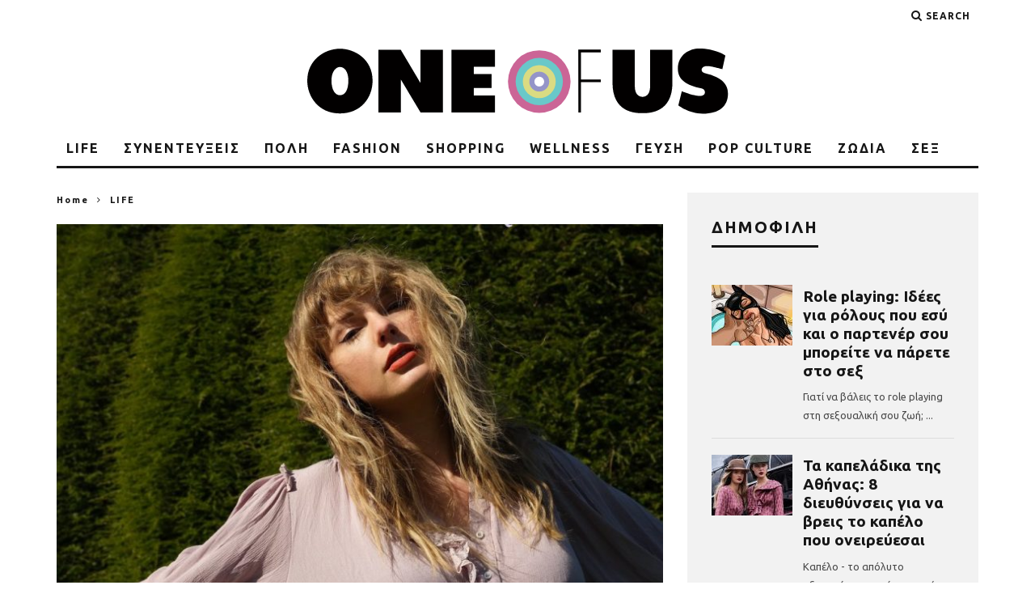

--- FILE ---
content_type: text/html; charset=UTF-8
request_url: https://www.oneofus.gr/life/kosmos/h-taylor-swift-milaei-gia-to-syndromo-toy-apateona-poy-eniose-skinothetontas-to-proto-tis-short-film/
body_size: 27906
content:
<!DOCTYPE html>
<!--[if lt IE 7]><html lang="el" prefix="og: http://ogp.me/ns# fb: http://ogp.me/ns/fb#" class="no-js lt-ie9 lt-ie8 lt-ie7"> <![endif]-->
<!--[if (IE 7)&!(IEMobile)]><html lang="el" prefix="og: http://ogp.me/ns# fb: http://ogp.me/ns/fb#" class="no-js lt-ie9 lt-ie8"><![endif]-->
<!--[if (IE 8)&!(IEMobile)]><html lang="el" prefix="og: http://ogp.me/ns# fb: http://ogp.me/ns/fb#" class="no-js lt-ie9"><![endif]-->
<!--[if gt IE 8]><!--> <html lang="el" prefix="og: http://ogp.me/ns# fb: http://ogp.me/ns/fb#" class="no-js"><!--<![endif]-->

	<head>

		<meta charset="utf-8">
		
		<!--[if IE]><meta http-equiv="X-UA-Compatible" content="IE=edge" /><![endif]-->
		
                    <meta name="viewport" content="width=device-width, initial-scale=1.0"/>
        
		<link rel="pingback" href="https://www.oneofus.gr/xmlrpc.php">

		
		
		<title>H Taylor Swift μιλάει για το σύνδρομο του απατεώνα που ένιωσε σκηνοθετώντας το πρώτο της short film &#8211; Oneofus.gr</title>
		<style type="text/css">
			.rltdpstsplgn-featured-posts {
				width: 100%;
			}
			.rltdpstsplgn-featured-post-block .rltdpstsplgn-featured-posts article {
				width: 960px;
			}
							.rltdpstsplgn-featured-posts {
					background-color: #f3f3f3 !important;
				}
				.rltdpstsplgn-featured-posts article {
					background-color: #f3f3f3 !important;
				}
				.rltdpstsplgn-featured-posts article h3 a {
					color: #777b7e !important;
				}
				.rltdpstsplgn-featured-posts article p {
					color: #777b7e !important;
				}
				.rltdpstsplgn-featured-posts .more-link {
					color: #777b7e !important;
				}
					</style>
	<meta name='robots' content='max-image-preview:large' />
<link rel='dns-prefetch' href='//www.google.com' />
<link rel='dns-prefetch' href='//fonts.googleapis.com' />
<link rel='dns-prefetch' href='//s.w.org' />
<link rel="alternate" type="application/rss+xml" title="Ροή RSS &raquo; Oneofus.gr" href="https://www.oneofus.gr/feed/" />
<link rel="alternate" type="application/rss+xml" title="Ροή Σχολίων &raquo; Oneofus.gr" href="https://www.oneofus.gr/comments/feed/" />
<link rel="alternate" type="application/rss+xml" title="Ροή Σχολίων Oneofus.gr &raquo; H Taylor Swift μιλάει για το σύνδρομο του απατεώνα που ένιωσε σκηνοθετώντας το πρώτο της short film" href="https://www.oneofus.gr/life/kosmos/h-taylor-swift-milaei-gia-to-syndromo-toy-apateona-poy-eniose-skinothetontas-to-proto-tis-short-film/feed/" />
<script id="oneof-ready">
			window.advanced_ads_ready=function(e,a){a=a||"complete";var d=function(e){return"interactive"===a?"loading"!==e:"complete"===e};d(document.readyState)?e():document.addEventListener("readystatechange",(function(a){d(a.target.readyState)&&e()}),{once:"interactive"===a})},window.advanced_ads_ready_queue=window.advanced_ads_ready_queue||[];		</script>
		<link rel='stylesheet' id='sbi_styles-css'  href='https://www.oneofus.gr/wp-content/plugins/instagram-feed/css/sbi-styles.min.css' type='text/css' media='all' />
<link rel='stylesheet' id='mpp_gutenberg-css'  href='https://www.oneofus.gr/wp-content/plugins/metronet-profile-picture/dist/blocks.style.build.css' type='text/css' media='all' />
<link rel='stylesheet' id='contact-form-7-css'  href='https://www.oneofus.gr/wp-content/plugins/contact-form-7/includes/css/styles.css' type='text/css' media='all' />
<link rel='stylesheet' id='rltdpstsplgn_stylesheet-css'  href='https://www.oneofus.gr/wp-content/plugins/relevant/css/style.css' type='text/css' media='all' />
<link rel='stylesheet' id='wordpress-popular-posts-css-css'  href='https://www.oneofus.gr/wp-content/plugins/wordpress-popular-posts/assets/css/wpp.css' type='text/css' media='all' />
<link rel='stylesheet' id='login-with-ajax-css'  href='https://www.oneofus.gr/wp-content/themes/oneofus/plugins/login-with-ajax/widget.css' type='text/css' media='all' />
<link rel='stylesheet' id='cb-main-stylesheet-css'  href='https://www.oneofus.gr/wp-content/themes/oneofus/library/css/style.css' type='text/css' media='all' />
<link rel='stylesheet' id='cb-font-stylesheet-css'  href='//fonts.googleapis.com/css?family=Ubuntu%3A400%2C700%7CUbuntu%3A400%2C700%2C400italic&#038;subset=greek%2Cgreek-ext&#038;ver=3.1.2' type='text/css' media='all' />
<!--[if lt IE 10]>
<link rel='stylesheet' id='cb-ie-only-css'  href='https://www.oneofus.gr/wp-content/themes/oneofus/library/css/ie.css' type='text/css' media='all' />
<![endif]-->
<script type='text/javascript' src='https://www.oneofus.gr/wp-includes/js/jquery/jquery.min.js?ver=3.6.0' id='jquery-core-js'></script>
<script type='text/javascript' src='https://www.oneofus.gr/wp-includes/js/jquery/jquery-migrate.min.js?ver=3.3.2' id='jquery-migrate-js'></script>
<script type='application/json' id='wpp-json'>
{"sampling_active":0,"sampling_rate":100,"ajax_url":"https:\/\/www.oneofus.gr\/wp-json\/wordpress-popular-posts\/v1\/popular-posts","api_url":"https:\/\/www.oneofus.gr\/wp-json\/wordpress-popular-posts","ID":40216,"token":"7ff7e60e5d","lang":0,"debug":0}
</script>
<script type='text/javascript' src='https://www.oneofus.gr/wp-content/plugins/wordpress-popular-posts/assets/js/wpp.min.js?ver=6.1.0' id='wpp-js-js'></script>
<script type='text/javascript' id='advanced-ads-advanced-js-js-extra'>
/* <![CDATA[ */
var advads_options = {"blog_id":"1","privacy":{"enabled":false,"state":"not_needed"}};
/* ]]> */
</script>
<script type='text/javascript' src='https://www.oneofus.gr/wp-content/plugins/advanced-ads/public/assets/js/advanced.min.js?ver=1.37.2' id='advanced-ads-advanced-js-js'></script>
<script type='text/javascript' id='login-with-ajax-js-extra'>
/* <![CDATA[ */
var LWA = {"ajaxurl":"https:\/\/www.oneofus.gr\/wp-admin\/admin-ajax.php","off":""};
/* ]]> */
</script>
<script type='text/javascript' src='https://www.oneofus.gr/wp-content/themes/oneofus/plugins/login-with-ajax/login-with-ajax.js?ver=4.1' id='login-with-ajax-js'></script>
<script type='text/javascript' src='https://www.oneofus.gr/wp-content/themes/oneofus/library/js/modernizr.custom.min.js?ver=2.6.2' id='cb-modernizr-js'></script>
<link rel="https://api.w.org/" href="https://www.oneofus.gr/wp-json/" /><link rel="alternate" type="application/json" href="https://www.oneofus.gr/wp-json/wp/v2/posts/40216" /><link rel="EditURI" type="application/rsd+xml" title="RSD" href="https://www.oneofus.gr/xmlrpc.php?rsd" />
<link rel="wlwmanifest" type="application/wlwmanifest+xml" href="https://www.oneofus.gr/wp-includes/wlwmanifest.xml" /> 
<link rel="canonical" href="https://www.oneofus.gr/life/kosmos/h-taylor-swift-milaei-gia-to-syndromo-toy-apateona-poy-eniose-skinothetontas-to-proto-tis-short-film/" />
<link rel='shortlink' href='https://www.oneofus.gr/?p=40216' />
<link rel="alternate" type="application/json+oembed" href="https://www.oneofus.gr/wp-json/oembed/1.0/embed?url=https%3A%2F%2Fwww.oneofus.gr%2Flife%2Fkosmos%2Fh-taylor-swift-milaei-gia-to-syndromo-toy-apateona-poy-eniose-skinothetontas-to-proto-tis-short-film%2F" />
<link rel="alternate" type="text/xml+oembed" href="https://www.oneofus.gr/wp-json/oembed/1.0/embed?url=https%3A%2F%2Fwww.oneofus.gr%2Flife%2Fkosmos%2Fh-taylor-swift-milaei-gia-to-syndromo-toy-apateona-poy-eniose-skinothetontas-to-proto-tis-short-film%2F&#038;format=xml" />
<meta name="generator" content="Site Kit by Google 1.87.0" />

<script async src="https://www.googletagmanager.com/gtag/js?id=UA-180801001-1"></script>
<script>
  window.dataLayer = window.dataLayer || [];
  function gtag(){dataLayer.push(arguments);}
  gtag('js', new Date());

  gtag('config', 'UA-180801001-1');
</script>


            <style id="wpp-loading-animation-styles">@-webkit-keyframes bgslide{from{background-position-x:0}to{background-position-x:-200%}}@keyframes bgslide{from{background-position-x:0}to{background-position-x:-200%}}.wpp-widget-placeholder,.wpp-widget-block-placeholder{margin:0 auto;width:60px;height:3px;background:#dd3737;background:linear-gradient(90deg,#dd3737 0%,#571313 10%,#dd3737 100%);background-size:200% auto;border-radius:3px;-webkit-animation:bgslide 1s infinite linear;animation:bgslide 1s infinite linear}</style>
            <script type="text/javascript">
		var advadsCfpQueue = [];
		var advadsCfpAd = function( adID ){
			if ( 'undefined' == typeof advadsProCfp ) { advadsCfpQueue.push( adID ) } else { advadsProCfp.addElement( adID ) }
		};
		</script>
		<script async src="https://pagead2.googlesyndication.com/pagead/js/adsbygoogle.js?client=ca-pub-7447114010032130"
     crossorigin="anonymous"></script>
<script async src="https://securepubads.g.doubleclick.net/tag/js/gpt.js"></script>
<script>
  window.googletag = window.googletag || {cmd: []};
  googletag.cmd.push(function() {
    googletag.defineSlot('/22790462593/Prestitial', [MISSING_WIDTH, MISSING_HEIGHT], 'div-gpt-ad-1658410378445-0').addService(googletag.pubads());
    googletag.pubads().enableSingleRequest();
    googletag.enableServices();
  });
</script>
<script async src="https://securepubads.g.doubleclick.net/tag/js/gpt.js"></script>
<script>
  window.googletag = window.googletag || {cmd: []};
  googletag.cmd.push(function() {
    googletag.defineSlot('/22790462593/Skin', [[1, 1], 'fluid'], 'div-gpt-ad-1658410427535-0').addService(googletag.pubads());
    googletag.pubads().enableSingleRequest();
    googletag.enableServices();
  });
</script>
<style type="text/css">.grecaptcha-badge { 
    visibility: hidden;
}
.instagram-media, #instagram-embed-0  {
    max-width: inherit !important;
    /*max-width: none !important;*/
}
#mc4wp-form-1 input[type="email"] {
    width: 300px !important;
    background-color: #000 !important;
    color: #fff !important;
    border: 0 !important;
    border-bottom: solid !important;
}
#mc4wp-form-1 input[type="email"]:focus {
    outline:  none !important;
}

#mc4wp-form-1 input[type="email"]::placeholder  {
   color: #fff !important;
}

#mc4wp-form-1 input[type="submit"] {
    left: 200px !important;
    color: #000 !important;
    border: 0 !important;
    height: 30px;
    margin-left: 20px !important;
}

@media (max-width: 480px) {
    .cb-grid-block.cb-module-block.clearfix {
        margin-top: 0px !important;
    }
}

.banner-ad {
    text-align: center;
    float: left;
    padding-left: 2em;
}

@media (max-width: 480px) {
    .banner-ad {
        margin-top: 4em;
    }
    #div-gpt-ad-1658410427535-0 {
        display: none;
        visibility: hidden;
    }
}

/*.wpb_text_column h3, .wpb_text_column h4 { color: #ffffff; }*/
.cb-author-bio { display: none; }#cb-nav-bar .cb-mega-menu-columns .cb-sub-menu > li > a { color: #f2c231; } .cb-entry-content a {color:#bc008d; } .cb-entry-content a:hover {color:#41b1d3; }.cb-review-box .cb-bar .cb-overlay span { background: #f9db32; }.cb-review-box i { color: #f9db32; }.cb-meta-style-1 .cb-article-meta { background: rgba(0, 0, 0, 0.2); }.cb-module-block .cb-meta-style-2 img, .cb-module-block .cb-meta-style-4 img, .cb-grid-x .cb-grid-img img, .cb-grid-x .cb-grid-img .cb-fi-cover  { opacity: 0.8; }@media only screen and (min-width: 768px) {
                .cb-module-block .cb-meta-style-1:hover .cb-article-meta { background: rgba(0, 0, 0, 0.75); }
                .cb-module-block .cb-meta-style-2:hover img, .cb-module-block .cb-meta-style-4:hover img, .cb-grid-x .cb-grid-feature:hover img, .cb-grid-x .cb-grid-feature:hover .cb-fi-cover, .cb-slider li:hover img { opacity: 0.25; }
            }body { font-size: px; }@media only screen and (min-width: 1020px){ body { font-size: 16px; }}</style><style type="text/css">body, #respond, .cb-font-body { font-family: 'Ubuntu', sans-serif; } h1, h2, h3, h4, h5, h6, .cb-font-header, #bbp-user-navigation, .cb-byline{ font-family:'Ubuntu', sans-serif; }</style><meta property="og:image" content="https://www.oneofus.gr/wp-content/uploads/2021/08/taylor-swift-red-album-1-1628491340753.jpeg"><meta name="generator" content="Powered by WPBakery Page Builder - drag and drop page builder for WordPress."/>
<style>.cb-mm-on #cb-nav-bar .cb-main-nav .menu-item-26:hover, .cb-mm-on #cb-nav-bar .cb-main-nav .menu-item-26:focus { background:# !important ; }
.cb-mm-on #cb-nav-bar .cb-main-nav .menu-item-26 .cb-big-menu { border-top-color: #; }
.cb-mm-on #cb-nav-bar .cb-main-nav .menu-item-35:hover, .cb-mm-on #cb-nav-bar .cb-main-nav .menu-item-35:focus { background:#cb6596 !important ; }
.cb-mm-on #cb-nav-bar .cb-main-nav .menu-item-35 .cb-big-menu { border-top-color: #cb6596; }
.cb-mm-on #cb-nav-bar .cb-main-nav .menu-item-36:hover, .cb-mm-on #cb-nav-bar .cb-main-nav .menu-item-36:focus { background:#69c8c9 !important ; }
.cb-mm-on #cb-nav-bar .cb-main-nav .menu-item-36 .cb-big-menu { border-top-color: #69c8c9; }
.cb-mm-on #cb-nav-bar .cb-main-nav .menu-item-41:hover, .cb-mm-on #cb-nav-bar .cb-main-nav .menu-item-41:focus { background:#dadb82 !important ; }
.cb-mm-on #cb-nav-bar .cb-main-nav .menu-item-41 .cb-big-menu { border-top-color: #dadb82; }
.cb-mm-on #cb-nav-bar .cb-main-nav .menu-item-45:hover, .cb-mm-on #cb-nav-bar .cb-main-nav .menu-item-45:focus { background:#9494c8 !important ; }
.cb-mm-on #cb-nav-bar .cb-main-nav .menu-item-45 .cb-big-menu { border-top-color: #9494c8; }
.cb-mm-on #cb-nav-bar .cb-main-nav .menu-item-48:hover, .cb-mm-on #cb-nav-bar .cb-main-nav .menu-item-48:focus { background:#cb6596 !important ; }
.cb-mm-on #cb-nav-bar .cb-main-nav .menu-item-48 .cb-big-menu { border-top-color: #cb6596; }
.cb-mm-on #cb-nav-bar .cb-main-nav .menu-item-53:hover, .cb-mm-on #cb-nav-bar .cb-main-nav .menu-item-53:focus { background:#69c8c9 !important ; }
.cb-mm-on #cb-nav-bar .cb-main-nav .menu-item-53 .cb-big-menu { border-top-color: #69c8c9; }
.cb-mm-on #cb-nav-bar .cb-main-nav .menu-item-58:hover, .cb-mm-on #cb-nav-bar .cb-main-nav .menu-item-58:focus { background:#dadb82 !important ; }
.cb-mm-on #cb-nav-bar .cb-main-nav .menu-item-58 .cb-big-menu { border-top-color: #dadb82; }
.cb-mm-on #cb-nav-bar .cb-main-nav .menu-item-1188:hover, .cb-mm-on #cb-nav-bar .cb-main-nav .menu-item-1188:focus { background:#9494c8 !important ; }
.cb-mm-on #cb-nav-bar .cb-main-nav .menu-item-1188 .cb-big-menu { border-top-color: #9494c8; }
.cb-mm-on #cb-nav-bar .cb-main-nav .menu-item-32:hover, .cb-mm-on #cb-nav-bar .cb-main-nav .menu-item-32:focus { background:#9494c8 !important ; }
.cb-mm-on #cb-nav-bar .cb-main-nav .menu-item-32 .cb-big-menu { border-top-color: #9494c8; }</style><link rel="icon" href="https://www.oneofus.gr/wp-content/uploads/2020/09/oneofus_icon-125x125.png" sizes="32x32" />
<link rel="icon" href="https://www.oneofus.gr/wp-content/uploads/2020/09/oneofus_icon.png" sizes="192x192" />
<link rel="apple-touch-icon" href="https://www.oneofus.gr/wp-content/uploads/2020/09/oneofus_icon.png" />
<meta name="msapplication-TileImage" content="https://www.oneofus.gr/wp-content/uploads/2020/09/oneofus_icon.png" />
<noscript><style> .wpb_animate_when_almost_visible { opacity: 1; }</style></noscript>

 
  <meta property="og:locale" content="el_GR"/>
  <meta property="og:site_name" content="Oneofus.gr"/>
  <meta property="og:title" content="H Taylor Swift μιλάει για το σύνδρομο του απατεώνα που ένιωσε σκηνοθετώντας το πρώτο της short film"/>
  <meta property="og:url" content="https://www.oneofus.gr/life/kosmos/h-taylor-swift-milaei-gia-to-syndromo-toy-apateona-poy-eniose-skinothetontas-to-proto-tis-short-film/"/>
  <meta property="og:type" content="article"/>
  <meta property="og:description" content="To περασμένο Σάββατο, 11 του Ιούνη, παραγματοποιήθηκε το Tribeca Film Festival όπου παρευρέθηκαν πολλοί και διάφοροι ηθοποιοί και σκηνοθέτες για την προβολή των ταινιών τους. Ανάμεσά τους και η Taylor Swift εν όψει του short film που σκηνοθέτησε για το τραγούδι All Too Well, το οποίο έκανε πρεμιέρα"/>
  <meta property="og:image" content="https://www.oneofus.gr/wp-content/uploads/2021/08/taylor-swift-red-album-1-1628491340753.jpeg"/>
  <meta property="og:image:url" content="https://www.oneofus.gr/wp-content/uploads/2021/08/taylor-swift-red-album-1-1628491340753.jpeg"/>
  <meta property="og:image:secure_url" content="https://www.oneofus.gr/wp-content/uploads/2021/08/taylor-swift-red-album-1-1628491340753.jpeg"/>
  <meta property="article:published_time" content="2022-06-14T13:30:21+03:00"/>
  <meta property="article:modified_time" content="2022-06-14T13:30:21+03:00" />
  <meta property="og:updated_time" content="2022-06-14T13:30:21+03:00" />
  <meta property="article:section" content="LIFE"/>
  <meta property="article:section" content="POP CULTURE"/>
  <meta property="article:section" content="ΚΟΣΜΟΣ"/>
  <meta property="article:section" content="ΣΙΝΕΜΑ"/>
  <meta property="article:publisher" content="https://www.facebook.com/one.of.us.gr"/>
 
 
  <meta name="twitter:title" content="H Taylor Swift μιλάει για το σύνδρομο του απατεώνα που ένιωσε σκηνοθετώντας το πρώτο της short film"/>
  <meta name="twitter:url" content="https://www.oneofus.gr/life/kosmos/h-taylor-swift-milaei-gia-to-syndromo-toy-apateona-poy-eniose-skinothetontas-to-proto-tis-short-film/"/>
  <meta name="twitter:description" content="To περασμένο Σάββατο, 11 του Ιούνη, παραγματοποιήθηκε το Tribeca Film Festival όπου παρευρέθηκαν πολλοί και διάφοροι ηθοποιοί και σκηνοθέτες για την προβολή των ταινιών τους. Ανάμεσά τους και η Taylor Swift εν όψει του short film που σκηνοθέτησε για το τραγούδι All Too Well, το οποίο έκανε πρεμιέρα"/>
  <meta name="twitter:image" content="https://www.oneofus.gr/wp-content/uploads/2021/08/taylor-swift-red-album-1-1628491340753.jpeg"/>
  <meta name="twitter:card" content="summary_large_image"/>
 
 
 

	
		
		
		
		<script async src="https://www.googletagmanager.com/gtag/js?id=G-QQF5VN2KD0"></script>
		<script>
  			window.dataLayer = window.dataLayer || [];
  			function gtag(){dataLayer.push(arguments);}
  			gtag('js', new Date());

  			gtag('config', 'G-QQF5VN2KD0');
		</script>
		
		<script data-ad-client="ca-pub-7447114010032130" async src="https://pagead2.googlesyndication.com/pagead/js/adsbygoogle.js"></script>

        
        <script async src="https://pagead2.googlesyndication.com/pagead/js/adsbygoogle.js?client=ca-pub-9375278345109587"
     crossorigin="anonymous"></script>

	</head>
        
        
    <script type='text/javascript' src='https://www.oneofus.gr/wp-content/themes/oneofus/agfunc.js'></script>

	
	<body data-rsssl=1 class="post-template-default single single-post postid-40216 single-format-standard rltdpstsplgn_10802918  cb-sticky-mm  cb-tm-light cb-body-light cb-menu-light cb-mm-dark cb-footer-dark   cb-m-logo-off cb-m-sticky cb-sw-tm-box cb-sw-header-box cb-sw-menu-box cb-sw-footer-fw cb-menu-al-left  cb-fis-b-standard  cb-fis-tl-st-below wpb-js-composer js-comp-ver-6.1 vc_responsive aa-prefix-oneof-">

		
		<div id="cb-outer-container">

			
				<div id="cb-top-menu" class="clearfix cb-font-header  wrap">
					<div class="wrap clearfix cb-site-padding cb-top-menu-wrap">

													<div class="cb-left-side cb-mob">

								<a href="#" id="cb-mob-open" class="cb-link"><i class="fa fa-bars"></i></a>
															</div>
						                                                                        <ul class="cb-top-nav cb-right-side"><li class="cb-icon-search cb-menu-icons-extra"><a href="#"  title="Search" id="cb-s-trigger-gen"><i class="fa fa-search"></i> <span class="cb-search-title">Search</span></a></li></ul>					</div>
				</div>

				<div id="cb-mob-menu" class="cb-mob-menu">
					<div class="cb-mob-close-wrap">
						
						<a href="#" id="cb-mob-close" class="cb-link"><i class="fa cb-times"></i></a>
										    </div>

					<div class="cb-mob-menu-wrap">
						<ul id="cb-mob-ul" class="cb-mobile-nav cb-top-nav cb-mob-ul-show"><li class="menu-item menu-item-type-taxonomy menu-item-object-category current-post-ancestor current-menu-parent current-post-parent menu-item-has-children cb-has-children menu-item-26"><a href="https://www.oneofus.gr/category/life/">LIFE</a>
<ul class="sub-menu">
	<li class="menu-item menu-item-type-taxonomy menu-item-object-category menu-item-33"><a href="https://www.oneofus.gr/category/life/sxesis/">ΣΧΕΣΕΙΣ</a></li>
	<li class="menu-item menu-item-type-taxonomy menu-item-object-category menu-item-31"><a href="https://www.oneofus.gr/category/life/ergasia/">ΕΡΓΑΣΙΑ</a></li>
	<li class="menu-item menu-item-type-taxonomy menu-item-object-category menu-item-30"><a href="https://www.oneofus.gr/category/life/simvoules-hacks/">ΣΥΜΒΟΥΛΕΣ &#8211; HACKS</a></li>
	<li class="menu-item menu-item-type-taxonomy menu-item-object-category menu-item-29"><a href="https://www.oneofus.gr/category/life/diapistosis/">ΔΙΑΠΙΣΤΩΣΕΙΣ</a></li>
	<li class="menu-item menu-item-type-taxonomy menu-item-object-category menu-item-34"><a href="https://www.oneofus.gr/category/life/taxidi/">ΤΑΞΙΔΙ</a></li>
	<li class="menu-item menu-item-type-taxonomy menu-item-object-category menu-item-28"><a href="https://www.oneofus.gr/category/life/personal-essays/">PERSONAL ESSAYS</a></li>
	<li class="menu-item menu-item-type-taxonomy menu-item-object-category current-post-ancestor current-menu-parent current-post-parent menu-item-6650"><a href="https://www.oneofus.gr/category/life/kosmos/">ΚΟΣΜΟΣ</a></li>
</ul>
</li>
<li class="menu-item menu-item-type-taxonomy menu-item-object-category menu-item-35"><a href="https://www.oneofus.gr/category/sinenteuxis/">ΣΥΝΕΝΤΕΥΞΕΙΣ</a></li>
<li class="menu-item menu-item-type-taxonomy menu-item-object-category menu-item-has-children cb-has-children menu-item-36"><a href="https://www.oneofus.gr/category/poli/">ΠΟΛΗ</a>
<ul class="sub-menu">
	<li class="menu-item menu-item-type-taxonomy menu-item-object-category menu-item-40"><a href="https://www.oneofus.gr/category/poli/fagito-poto/">ΦΑΓΗΤΟ – ΠΟΤΟ</a></li>
	<li class="menu-item menu-item-type-taxonomy menu-item-object-category menu-item-39"><a href="https://www.oneofus.gr/category/poli/empiries-happenings/">ΕΜΠΕΙΡΙΕΣ – HAPPENINGS</a></li>
	<li class="menu-item menu-item-type-taxonomy menu-item-object-category menu-item-38"><a href="https://www.oneofus.gr/category/poli/urbanism/">URBANISM</a></li>
</ul>
</li>
<li class="menu-item menu-item-type-taxonomy menu-item-object-category menu-item-has-children cb-has-children menu-item-41"><a href="https://www.oneofus.gr/category/fashion/">FASHION</a>
<ul class="sub-menu">
	<li class="menu-item menu-item-type-taxonomy menu-item-object-category menu-item-42"><a href="https://www.oneofus.gr/category/fashion/beauty/">BEAUTY</a></li>
	<li class="menu-item menu-item-type-taxonomy menu-item-object-category menu-item-43"><a href="https://www.oneofus.gr/category/fashion/celebrity-style/">CELEBRITY STYLE</a></li>
	<li class="menu-item menu-item-type-taxonomy menu-item-object-category menu-item-44"><a href="https://www.oneofus.gr/category/fashion/fashion-trends/">FASHION TRENDS</a></li>
</ul>
</li>
<li class="menu-item menu-item-type-taxonomy menu-item-object-category menu-item-has-children cb-has-children menu-item-45"><a href="https://www.oneofus.gr/category/shopping/">SHOPPING</a>
<ul class="sub-menu">
	<li class="menu-item menu-item-type-taxonomy menu-item-object-category menu-item-46"><a href="https://www.oneofus.gr/category/shopping/online-shopping/">ONLINE SHOPPING</a></li>
	<li class="menu-item menu-item-type-taxonomy menu-item-object-category menu-item-47"><a href="https://www.oneofus.gr/category/shopping/shopping-trends/">SHOPPING TRENDS</a></li>
</ul>
</li>
<li class="menu-item menu-item-type-taxonomy menu-item-object-category menu-item-has-children cb-has-children menu-item-48"><a href="https://www.oneofus.gr/category/wellness/">WELLNESS</a>
<ul class="sub-menu">
	<li class="menu-item menu-item-type-taxonomy menu-item-object-category menu-item-50"><a href="https://www.oneofus.gr/category/wellness/gimnastiki/">ΓΥΜΝΑΣΤΙΚΗ</a></li>
	<li class="menu-item menu-item-type-taxonomy menu-item-object-category menu-item-52"><a href="https://www.oneofus.gr/category/wellness/igeia/">ΥΓΕΙΑ</a></li>
	<li class="menu-item menu-item-type-taxonomy menu-item-object-category menu-item-51"><a href="https://www.oneofus.gr/category/wellness/diatrofi/">ΔΙΑΤΡΟΦΗ</a></li>
	<li class="menu-item menu-item-type-taxonomy menu-item-object-category menu-item-49"><a href="https://www.oneofus.gr/category/body-positivity/">BODY POSITIVITY</a></li>
</ul>
</li>
<li class="menu-item menu-item-type-taxonomy menu-item-object-category menu-item-has-children cb-has-children menu-item-53"><a href="https://www.oneofus.gr/category/geusi/">ΓΕΥΣΗ</a>
<ul class="sub-menu">
	<li class="menu-item menu-item-type-taxonomy menu-item-object-category menu-item-54"><a href="https://www.oneofus.gr/category/geusi/cooking-tips/">COOKING TIPS</a></li>
	<li class="menu-item menu-item-type-taxonomy menu-item-object-category menu-item-56"><a href="https://www.oneofus.gr/category/geusi/vegeterian-vegan/">VEGETARIAN &#8211; VEGAN</a></li>
	<li class="menu-item menu-item-type-taxonomy menu-item-object-category menu-item-57"><a href="https://www.oneofus.gr/category/geusi/sintages/">ΣΥΝΤΑΓΕΣ</a></li>
	<li class="menu-item menu-item-type-taxonomy menu-item-object-category menu-item-55"><a href="https://www.oneofus.gr/category/geusi/food-trends/">FOOD TRENDS</a></li>
</ul>
</li>
<li class="menu-item menu-item-type-taxonomy menu-item-object-category current-post-ancestor current-menu-parent current-post-parent menu-item-has-children cb-has-children menu-item-58"><a href="https://www.oneofus.gr/category/pop-culture/">POP CULTURE</a>
<ul class="sub-menu">
	<li class="menu-item menu-item-type-taxonomy menu-item-object-category menu-item-63"><a href="https://www.oneofus.gr/category/pop-culture/tileorasi/">ΤΗΛΕΟΡΑΣΗ</a></li>
	<li class="menu-item menu-item-type-taxonomy menu-item-object-category current-post-ancestor current-menu-parent current-post-parent menu-item-62"><a href="https://www.oneofus.gr/category/pop-culture/sinema/">ΣΙΝΕΜΑ</a></li>
	<li class="menu-item menu-item-type-taxonomy menu-item-object-category menu-item-59"><a href="https://www.oneofus.gr/category/pop-culture/vivlio/">ΒΙΒΛΙΟ</a></li>
	<li class="menu-item menu-item-type-taxonomy menu-item-object-category menu-item-61"><a href="https://www.oneofus.gr/category/pop-culture/mousiki/">ΜΟΥΣΙΚΗ</a></li>
	<li class="menu-item menu-item-type-taxonomy menu-item-object-category menu-item-24254"><a href="https://www.oneofus.gr/category/pop-culture/autocue/">AUTOCUE</a></li>
</ul>
</li>
<li class="menu-item menu-item-type-taxonomy menu-item-object-category menu-item-1188"><a href="https://www.oneofus.gr/category/zodia/">ΖΩΔΙΑ</a></li>
<li class="menu-item menu-item-type-taxonomy menu-item-object-category menu-item-32"><a href="https://www.oneofus.gr/category/sex/">ΣΕΞ</a></li>
</ul>											</div>

				</div>
			
			<div id="cb-container" class="clearfix" >
									<header id="cb-header" class="cb-header  wrap">

					    <div id="cb-logo-box" class="cb-logo-center wrap">
	                    	                <div id="logo">
                                        <a href="https://www.oneofus.gr">
                        <img src="https://www.oneofus.gr/wp-content/uploads/2020/09/oneofus_logo.png" alt="Oneofus.gr" >
                    </a>
                                    </div>
            	                        	                    </div>

					</header>
				
				<div id="cb-lwa" class="cb-lwa-modal cb-modal"><div class="cb-close-m cb-ta-right"><i class="fa cb-times"></i></div>
<div class="cb-lwa-modal-inner cb-modal-inner cb-light-loader cb-pre-load cb-font-header clearfix">
    <div class="lwa lwa-default clearfix">
                
        

        <form class="lwa-form cb-form cb-form-active clearfix" action="https://www.oneofus.gr/wp-login.php?itsec-hb-token=adminoneofus&#038;template=default" method="post">
            
            <div class="cb-form-body">
                <input class="cb-form-input cb-form-input-username" type="text" name="log" placeholder="Username">
                <input class="cb-form-input" type="password" name="pwd" placeholder="Password">
                                <span class="lwa-status cb-ta-center"></span>
                <div class="cb-submit cb-ta-center">
                  <input type="submit" name="wp-submit" class="lwa_wp-submit cb-submit-form" value="Log In" tabindex="100" />
                  <input type="hidden" name="lwa_profile_link" value="1" />
                  <input type="hidden" name="login-with-ajax" value="login" />
                </div>

                <div class="cb-remember-me cb-extra cb-ta-center"><label>Remember Me</label><input name="rememberme" type="checkbox" class="lwa-rememberme" value="forever" /></div>
                
                <div class="cb-lost-password cb-extra cb-ta-center">
                                          <a class="lwa-links-remember cb-title-trigger cb-trigger-pass" href="https://www.oneofus.gr/wp-login.php?itsec-hb-token=adminoneofus&#038;action=lostpassword&#038;template=default" title="Lost your password?">Lost your password?</a>
                                     </div>
           </div>
        </form>
        
                <form class="lwa-remember cb-form clearfix" action="https://www.oneofus.gr/wp-login.php?itsec-hb-token=adminoneofus&#038;action=lostpassword&#038;template=default" method="post">

            <div class="cb-form-body">

                <input type="text" name="user_login" class="lwa-user-remember cb-form-input" placeholder="Enter username or email">
                                <span class="lwa-status cb-ta-center"></span>

                 <div class="cb-submit cb-ta-center">
                        <input type="submit" value="Get New Password" class="lwa-button-remember cb-submit-form" />
                        <input type="hidden" name="login-with-ajax" value="remember" />
                 </div>
            </div>

        </form>
            </div>
</div></div><div id="cb-menu-search" class="cb-s-modal cb-modal"><div class="cb-close-m cb-ta-right"><i class="fa cb-times"></i></div><div class="cb-s-modal-inner cb-pre-load cb-light-loader cb-modal-inner cb-font-header cb-mega-three cb-mega-posts clearfix"><form method="get" class="cb-search" action="https://www.oneofus.gr/">

    <input type="text" class="cb-search-field cb-font-header" placeholder="Search.." value="" name="s" title="" autocomplete="off">
    <button class="cb-search-submit" type="submit" value=""><i class="fa fa-search"></i></button>
    
</form><div id="cb-s-results"></div></div></div>				
									 <nav id="cb-nav-bar" class="clearfix  wrap">
					 	<div class="cb-nav-bar-wrap cb-site-padding clearfix cb-font-header  wrap">
		                    <ul class="cb-main-nav wrap clearfix"><li id="menu-item-26" class="menu-item menu-item-type-taxonomy menu-item-object-category current-post-ancestor current-menu-parent current-post-parent menu-item-has-children cb-has-children menu-item-26"><a href="https://www.oneofus.gr/category/life/">LIFE</a><div class="cb-menu-drop cb-bg cb-mega-menu cb-big-menu clearfix"><div class="cb-sub-mega-three cb-pre-load cb-mega-posts  clearfix"><div class="cb-upper-title"><h2>LIFE</h2><a href="https://www.oneofus.gr/category/life/" class="cb-see-all">See all</a></div><ul class="cb-sub-posts"> <li class="cb-looper cb-article-1 cb-mm-posts-count-3 cb-style-1 clearfix post-43628 post type-post status-publish format-standard has-post-thumbnail category-life category-kosmos tag-britney-spears tag-kevin-federline tag-kataggelies"><div class="cb-mask cb-img-fw" style="background-color: #222;"><a href="https://www.oneofus.gr/life/kosmos/o-dikigoros-tis-britney-spears-kataggellei-ton-proin-tis-kevin-federline-gia-quot-paraviasi-quot-tis-idiotikis-tis-zois/"><img width="260" height="170" src="https://www.oneofus.gr/wp-content/uploads/2022/08/293162889_3579302282392758_1365547144800911827_n-260x170.jpg" class="attachment-cb-260-170 size-cb-260-170 wp-post-image" alt="" loading="lazy" srcset="https://www.oneofus.gr/wp-content/uploads/2022/08/293162889_3579302282392758_1365547144800911827_n-260x170.jpg 260w, https://www.oneofus.gr/wp-content/uploads/2022/08/293162889_3579302282392758_1365547144800911827_n-100x65.jpg 100w, https://www.oneofus.gr/wp-content/uploads/2022/08/293162889_3579302282392758_1365547144800911827_n-759x500.jpg 759w" sizes="(max-width: 260px) 100vw, 260px" /></a></div><div class="cb-meta"><h2 class="cb-post-title"><a href="https://www.oneofus.gr/life/kosmos/o-dikigoros-tis-britney-spears-kataggellei-ton-proin-tis-kevin-federline-gia-quot-paraviasi-quot-tis-idiotikis-tis-zois/">Ο δικηγόρος της Britney Spears καταγγέλλει τον πρώην της Kevin Federline για &#8220;παραβίαση&#8221; της ιδιωτικής της ζωής</a></h2><div class="cb-byline cb-byline-short cb-byline-date"><span class="cb-date"><time class="updated" datetime="2022-08-12">12 Αυγούστου, 2022</time></span></div></div></li> <li class="cb-looper cb-article-2 cb-mm-posts-count-3 cb-style-1 clearfix post-43631 post type-post status-publish format-standard has-post-thumbnail category-life category-kosmos tag-twitter tag-natalia-germanoy"><div class="cb-mask cb-img-fw" style="background-color: #222;"><a href="https://www.oneofus.gr/life/kosmos/natalia-germanoy-apantise-me-ton-pio-badass-tropo-se-akros-provlimatiko-scholio/"><img width="260" height="170" src="https://www.oneofus.gr/wp-content/uploads/2022/08/279397558_287062650163664_2042431683418739180_n-e1660289287563-260x170.jpg" class="attachment-cb-260-170 size-cb-260-170 wp-post-image" alt="" loading="lazy" srcset="https://www.oneofus.gr/wp-content/uploads/2022/08/279397558_287062650163664_2042431683418739180_n-e1660289287563-260x170.jpg 260w, https://www.oneofus.gr/wp-content/uploads/2022/08/279397558_287062650163664_2042431683418739180_n-e1660289287563-1024x675.jpg 1024w, https://www.oneofus.gr/wp-content/uploads/2022/08/279397558_287062650163664_2042431683418739180_n-e1660289287563-100x65.jpg 100w, https://www.oneofus.gr/wp-content/uploads/2022/08/279397558_287062650163664_2042431683418739180_n-e1660289287563-759x500.jpg 759w, https://www.oneofus.gr/wp-content/uploads/2022/08/279397558_287062650163664_2042431683418739180_n-e1660289287563.jpg 1028w" sizes="(max-width: 260px) 100vw, 260px" /></a></div><div class="cb-meta"><h2 class="cb-post-title"><a href="https://www.oneofus.gr/life/kosmos/natalia-germanoy-apantise-me-ton-pio-badass-tropo-se-akros-provlimatiko-scholio/">Ναταλία Γερμανού: Απάντησε με τον πιο badass τρόπο σε άκρως προβληματικό σχόλιο</a></h2><div class="cb-byline cb-byline-short cb-byline-date"><span class="cb-date"><time class="updated" datetime="2022-08-12">12 Αυγούστου, 2022</time></span></div></div></li> <li class="cb-looper cb-article-3 cb-mm-posts-count-3 cb-style-1 clearfix post-43568 post type-post status-publish format-standard has-post-thumbnail category-editors-picks category-life category-top category-sxesis tag-234 tag-ta-5-stadia-mias-erotikis-schesis"><div class="cb-mask cb-img-fw" style="background-color: #8224e3;"><a href="https://www.oneofus.gr/editors-picks/ta-5-stadia-mias-schesis-poy-kathe-zeygari-tha-perasei/"><img width="260" height="170" src="https://www.oneofus.gr/wp-content/uploads/2022/08/pexels-emma-bauso-2833389-260x170.jpg" class="attachment-cb-260-170 size-cb-260-170 wp-post-image" alt="" loading="lazy" srcset="https://www.oneofus.gr/wp-content/uploads/2022/08/pexels-emma-bauso-2833389-260x170.jpg 260w, https://www.oneofus.gr/wp-content/uploads/2022/08/pexels-emma-bauso-2833389-100x65.jpg 100w, https://www.oneofus.gr/wp-content/uploads/2022/08/pexels-emma-bauso-2833389-759x500.jpg 759w" sizes="(max-width: 260px) 100vw, 260px" /></a></div><div class="cb-meta"><h2 class="cb-post-title"><a href="https://www.oneofus.gr/editors-picks/ta-5-stadia-mias-schesis-poy-kathe-zeygari-tha-perasei/">Τα 5 στάδια μιας σχέσης που κάθε ζευγάρι θα περάσει</a></h2><div class="cb-byline cb-byline-short cb-byline-date"><span class="cb-date"><time class="updated" datetime="2022-08-12">12 Αυγούστου, 2022</time></span></div></div></li></ul></div><ul class="cb-sub-menu cb-sub-bg">	<li id="menu-item-33" class="menu-item menu-item-type-taxonomy menu-item-object-category menu-item-33"><a href="https://www.oneofus.gr/category/life/sxesis/" data-cb-c="5" class="cb-c-l">ΣΧΕΣΕΙΣ</a></li>
	<li id="menu-item-31" class="menu-item menu-item-type-taxonomy menu-item-object-category menu-item-31"><a href="https://www.oneofus.gr/category/life/ergasia/" data-cb-c="6" class="cb-c-l">ΕΡΓΑΣΙΑ</a></li>
	<li id="menu-item-30" class="menu-item menu-item-type-taxonomy menu-item-object-category menu-item-30"><a href="https://www.oneofus.gr/category/life/simvoules-hacks/" data-cb-c="8" class="cb-c-l">ΣΥΜΒΟΥΛΕΣ &#8211; HACKS</a></li>
	<li id="menu-item-29" class="menu-item menu-item-type-taxonomy menu-item-object-category menu-item-29"><a href="https://www.oneofus.gr/category/life/diapistosis/" data-cb-c="9" class="cb-c-l">ΔΙΑΠΙΣΤΩΣΕΙΣ</a></li>
	<li id="menu-item-34" class="menu-item menu-item-type-taxonomy menu-item-object-category menu-item-34"><a href="https://www.oneofus.gr/category/life/taxidi/" data-cb-c="10" class="cb-c-l">ΤΑΞΙΔΙ</a></li>
	<li id="menu-item-28" class="menu-item menu-item-type-taxonomy menu-item-object-category menu-item-28"><a href="https://www.oneofus.gr/category/life/personal-essays/" data-cb-c="11" class="cb-c-l">PERSONAL ESSAYS</a></li>
	<li id="menu-item-6650" class="menu-item menu-item-type-taxonomy menu-item-object-category current-post-ancestor current-menu-parent current-post-parent menu-item-6650"><a href="https://www.oneofus.gr/category/life/kosmos/" data-cb-c="1334" class="cb-c-l">ΚΟΣΜΟΣ</a></li>
</ul></div></li>
<li id="menu-item-35" class="menu-item menu-item-type-taxonomy menu-item-object-category menu-item-35"><a href="https://www.oneofus.gr/category/sinenteuxis/">ΣΥΝΕΝΤΕΥΞΕΙΣ</a></li>
<li id="menu-item-36" class="menu-item menu-item-type-taxonomy menu-item-object-category menu-item-has-children cb-has-children menu-item-36"><a href="https://www.oneofus.gr/category/poli/">ΠΟΛΗ</a><div class="cb-menu-drop cb-bg cb-mega-menu cb-big-menu clearfix"><div class="cb-sub-mega-three cb-pre-load cb-mega-posts  clearfix"><div class="cb-upper-title"><h2>ΠΟΛΗ</h2><a href="https://www.oneofus.gr/category/poli/" class="cb-see-all">See all</a></div><ul class="cb-sub-posts"> <li class="cb-looper cb-article-1 cb-mm-posts-count-3 cb-style-1 clearfix post-42359 post type-post status-publish format-standard has-post-thumbnail category-editors-picks category-urbanism category-poli tag-113 tag-orosima tag-toposima"><div class="cb-mask cb-img-fw" style="background-color: #8224e3;"><a href="https://www.oneofus.gr/editors-picks/5-toposima-tis-athinas-poy-prospername-choris-na-gnorizoyme-tin-istoria-toys/"><img width="260" height="170" src="https://www.oneofus.gr/wp-content/uploads/2022/07/agnosta-orosima-tis-athinas-one-of-us-gr-1-260x170.jpg" class="attachment-cb-260-170 size-cb-260-170 wp-post-image" alt="" loading="lazy" srcset="https://www.oneofus.gr/wp-content/uploads/2022/07/agnosta-orosima-tis-athinas-one-of-us-gr-1-260x170.jpg 260w, https://www.oneofus.gr/wp-content/uploads/2022/07/agnosta-orosima-tis-athinas-one-of-us-gr-1-100x65.jpg 100w" sizes="(max-width: 260px) 100vw, 260px" /></a></div><div class="cb-meta"><h2 class="cb-post-title"><a href="https://www.oneofus.gr/editors-picks/5-toposima-tis-athinas-poy-prospername-choris-na-gnorizoyme-tin-istoria-toys/">5 τοπόσημα της Αθήνας που προσπερνάμε χωρίς να γνωρίζουμε την ιστορία τους</a></h2><div class="cb-byline cb-byline-short cb-byline-date"><span class="cb-date"><time class="updated" datetime="2022-07-21">21 Ιουλίου, 2022</time></span></div></div></li> <li class="cb-looper cb-article-2 cb-mm-posts-count-3 cb-style-1 clearfix post-41392 post type-post status-publish format-standard has-post-thumbnail category-top category-empiries-happenings category-poli tag-kalokairina-festival tag-206 tag-synaylies tag-festival"><div class="cb-mask cb-img-fw" style="background-color: #dadb82;"><a href="https://www.oneofus.gr/top/7-kalokairina-festival-ektos-athinas-gia-na-syndyaseis-me-oligoimeres-diakopes/"><img width="260" height="170" src="https://www.oneofus.gr/wp-content/uploads/2022/06/pexels-osvaldo-coelho-jr-1117256-260x170.jpg" class="attachment-cb-260-170 size-cb-260-170 wp-post-image" alt="" loading="lazy" srcset="https://www.oneofus.gr/wp-content/uploads/2022/06/pexels-osvaldo-coelho-jr-1117256-260x170.jpg 260w, https://www.oneofus.gr/wp-content/uploads/2022/06/pexels-osvaldo-coelho-jr-1117256-100x65.jpg 100w, https://www.oneofus.gr/wp-content/uploads/2022/06/pexels-osvaldo-coelho-jr-1117256-759x500.jpg 759w" sizes="(max-width: 260px) 100vw, 260px" /></a></div><div class="cb-meta"><h2 class="cb-post-title"><a href="https://www.oneofus.gr/top/7-kalokairina-festival-ektos-athinas-gia-na-syndyaseis-me-oligoimeres-diakopes/">8 καλοκαιρινά φεστιβάλ εκτός Αθήνας για να συνδυάσεις με ολιγοήμερες διακοπές</a></h2><div class="cb-byline cb-byline-short cb-byline-date"><span class="cb-date"><time class="updated" datetime="2022-07-01">1 Ιουλίου, 2022</time></span></div></div></li> <li class="cb-looper cb-article-3 cb-mm-posts-count-3 cb-style-1 clearfix post-40652 post type-post status-publish format-standard has-post-thumbnail category-editors-picks category-urbanism category-empiries-happenings category-poli"><div class="cb-mask cb-img-fw" style="background-color: #8224e3;"><a href="https://www.oneofus.gr/editors-picks/athens-pride-2022-merikes-apo-tis-agapimenes-mas-fotografies-apo-tin-megali-giorti-tis-athinas/"><img width="260" height="170" src="https://www.oneofus.gr/wp-content/uploads/2022/06/pexels-wendy-wei-2513605-260x170.jpg" class="attachment-cb-260-170 size-cb-260-170 wp-post-image" alt="" loading="lazy" srcset="https://www.oneofus.gr/wp-content/uploads/2022/06/pexels-wendy-wei-2513605-260x170.jpg 260w, https://www.oneofus.gr/wp-content/uploads/2022/06/pexels-wendy-wei-2513605-100x65.jpg 100w, https://www.oneofus.gr/wp-content/uploads/2022/06/pexels-wendy-wei-2513605-759x500.jpg 759w" sizes="(max-width: 260px) 100vw, 260px" /></a></div><div class="cb-meta"><h2 class="cb-post-title"><a href="https://www.oneofus.gr/editors-picks/athens-pride-2022-merikes-apo-tis-agapimenes-mas-fotografies-apo-tin-megali-giorti-tis-athinas/">Athens Pride 2022: Μερικές από τις αγαπημένες μας φωτογραφίες από την μεγάλη γιορτή της Αθήνας</a></h2><div class="cb-byline cb-byline-short cb-byline-date"><span class="cb-date"><time class="updated" datetime="2022-06-20">20 Ιουνίου, 2022</time></span></div></div></li></ul></div><ul class="cb-sub-menu cb-sub-bg">	<li id="menu-item-40" class="menu-item menu-item-type-taxonomy menu-item-object-category menu-item-40"><a href="https://www.oneofus.gr/category/poli/fagito-poto/" data-cb-c="15" class="cb-c-l">ΦΑΓΗΤΟ – ΠΟΤΟ</a></li>
	<li id="menu-item-39" class="menu-item menu-item-type-taxonomy menu-item-object-category menu-item-39"><a href="https://www.oneofus.gr/category/poli/empiries-happenings/" data-cb-c="16" class="cb-c-l">ΕΜΠΕΙΡΙΕΣ – HAPPENINGS</a></li>
	<li id="menu-item-38" class="menu-item menu-item-type-taxonomy menu-item-object-category menu-item-38"><a href="https://www.oneofus.gr/category/poli/urbanism/" data-cb-c="18" class="cb-c-l">URBANISM</a></li>
</ul></div></li>
<li id="menu-item-41" class="menu-item menu-item-type-taxonomy menu-item-object-category menu-item-has-children cb-has-children menu-item-41"><a href="https://www.oneofus.gr/category/fashion/">FASHION</a><div class="cb-menu-drop cb-bg cb-mega-menu cb-big-menu clearfix"><div class="cb-sub-mega-three cb-pre-load cb-mega-posts  clearfix"><div class="cb-upper-title"><h2>FASHION</h2><a href="https://www.oneofus.gr/category/fashion/" class="cb-see-all">See all</a></div><ul class="cb-sub-posts"> <li class="cb-looper cb-article-1 cb-mm-posts-count-3 cb-style-1 clearfix post-43643 post type-post status-publish format-standard has-post-thumbnail category-celebrity-style category-fashion tag-addison-rae tag-adidas tag-magio tag-christianosyni"><div class="cb-mask cb-img-fw" style="background-color: #dadb82;"><a href="https://www.oneofus.gr/fashion/celebrity-style/pos-ena-magio-ekane-toys-christianoys-na-ta-valoyn-me-tin-addison-rae-kai-tin-adidas/"><img width="260" height="170" src="https://www.oneofus.gr/wp-content/uploads/2022/08/284563843_338214431600481_6372606967315870664_n-e1660296032525-260x170.jpg" class="attachment-cb-260-170 size-cb-260-170 wp-post-image" alt="" loading="lazy" srcset="https://www.oneofus.gr/wp-content/uploads/2022/08/284563843_338214431600481_6372606967315870664_n-e1660296032525-260x170.jpg 260w, https://www.oneofus.gr/wp-content/uploads/2022/08/284563843_338214431600481_6372606967315870664_n-e1660296032525-1024x675.jpg 1024w, https://www.oneofus.gr/wp-content/uploads/2022/08/284563843_338214431600481_6372606967315870664_n-e1660296032525-768x506.jpg 768w, https://www.oneofus.gr/wp-content/uploads/2022/08/284563843_338214431600481_6372606967315870664_n-e1660296032525-100x65.jpg 100w, https://www.oneofus.gr/wp-content/uploads/2022/08/284563843_338214431600481_6372606967315870664_n-e1660296032525-759x500.jpg 759w, https://www.oneofus.gr/wp-content/uploads/2022/08/284563843_338214431600481_6372606967315870664_n-e1660296032525.jpg 1080w" sizes="(max-width: 260px) 100vw, 260px" /></a></div><div class="cb-meta"><h2 class="cb-post-title"><a href="https://www.oneofus.gr/fashion/celebrity-style/pos-ena-magio-ekane-toys-christianoys-na-ta-valoyn-me-tin-addison-rae-kai-tin-adidas/">Πώς ένα μαγιό έκανε τους χριστιανούς να τα βάλουν με την Addison Rae και την Adidas;</a></h2><div class="cb-byline cb-byline-short cb-byline-date"><span class="cb-date"><time class="updated" datetime="2022-08-12">12 Αυγούστου, 2022</time></span></div></div></li> <li class="cb-looper cb-article-2 cb-mm-posts-count-3 cb-style-1 clearfix post-43640 post type-post status-publish format-standard has-post-thumbnail category-beauty category-fashion tag-beauty-hack tag-tiktok tag-106 tag-ntemakigiaz"><div class="cb-mask cb-img-fw" style="background-color: #dadb82;"><a href="https://www.oneofus.gr/fashion/beauty/to-tiktok-mas-edose-to-apolyto-hack-ntemakigiaz-to-tsekarame-kai-leitoyrgei/"><img width="260" height="170" src="https://www.oneofus.gr/wp-content/uploads/2022/08/pexels-sora-shimazaki-5938289-e1660293196698-260x170.jpg" class="attachment-cb-260-170 size-cb-260-170 wp-post-image" alt="" loading="lazy" srcset="https://www.oneofus.gr/wp-content/uploads/2022/08/pexels-sora-shimazaki-5938289-e1660293196698-260x170.jpg 260w, https://www.oneofus.gr/wp-content/uploads/2022/08/pexels-sora-shimazaki-5938289-e1660293196698-300x197.jpg 300w, https://www.oneofus.gr/wp-content/uploads/2022/08/pexels-sora-shimazaki-5938289-e1660293196698-1024x674.jpg 1024w, https://www.oneofus.gr/wp-content/uploads/2022/08/pexels-sora-shimazaki-5938289-e1660293196698-768x505.jpg 768w, https://www.oneofus.gr/wp-content/uploads/2022/08/pexels-sora-shimazaki-5938289-e1660293196698-1536x1011.jpg 1536w, https://www.oneofus.gr/wp-content/uploads/2022/08/pexels-sora-shimazaki-5938289-e1660293196698-100x65.jpg 100w, https://www.oneofus.gr/wp-content/uploads/2022/08/pexels-sora-shimazaki-5938289-e1660293196698-759x500.jpg 759w, https://www.oneofus.gr/wp-content/uploads/2022/08/pexels-sora-shimazaki-5938289-e1660293196698.jpg 1641w" sizes="(max-width: 260px) 100vw, 260px" /></a></div><div class="cb-meta"><h2 class="cb-post-title"><a href="https://www.oneofus.gr/fashion/beauty/to-tiktok-mas-edose-to-apolyto-hack-ntemakigiaz-to-tsekarame-kai-leitoyrgei/">Το TikTok μάς έδωσε το απόλυτο hack ντεμακιγιάζ! Το τσεκάραμε και λειτουργεί</a></h2><div class="cb-byline cb-byline-short cb-byline-date"><span class="cb-date"><time class="updated" datetime="2022-08-12">12 Αυγούστου, 2022</time></span></div></div></li> <li class="cb-looper cb-article-3 cb-mm-posts-count-3 cb-style-1 clearfix post-43602 post type-post status-publish format-standard has-post-thumbnail category-beauty category-fashion tag-tiktok tag-ayra tag-232"><div class="cb-mask cb-img-fw" style="background-color: #dadb82;"><a href="https://www.oneofus.gr/fashion/beauty/oi-tiktokers-vafoyn-ta-nychia-toys-sta-chromata-tis-ayras-toys/"><img width="260" height="170" src="https://www.oneofus.gr/wp-content/uploads/2022/08/298272318_426993835889520_8780020362562530580_n-e1660224465360-260x170.jpg" class="attachment-cb-260-170 size-cb-260-170 wp-post-image" alt="" loading="lazy" srcset="https://www.oneofus.gr/wp-content/uploads/2022/08/298272318_426993835889520_8780020362562530580_n-e1660224465360-260x170.jpg 260w, https://www.oneofus.gr/wp-content/uploads/2022/08/298272318_426993835889520_8780020362562530580_n-e1660224465360-100x65.jpg 100w, https://www.oneofus.gr/wp-content/uploads/2022/08/298272318_426993835889520_8780020362562530580_n-e1660224465360-759x500.jpg 759w" sizes="(max-width: 260px) 100vw, 260px" /></a></div><div class="cb-meta"><h2 class="cb-post-title"><a href="https://www.oneofus.gr/fashion/beauty/oi-tiktokers-vafoyn-ta-nychia-toys-sta-chromata-tis-ayras-toys/">Οι TikTokers βάφουν τα νύχια τους στα χρώματα της αύρας τους</a></h2><div class="cb-byline cb-byline-short cb-byline-date"><span class="cb-date"><time class="updated" datetime="2022-08-12">12 Αυγούστου, 2022</time></span></div></div></li></ul></div><ul class="cb-sub-menu cb-sub-bg">	<li id="menu-item-42" class="menu-item menu-item-type-taxonomy menu-item-object-category menu-item-42"><a href="https://www.oneofus.gr/category/fashion/beauty/" data-cb-c="20" class="cb-c-l">BEAUTY</a></li>
	<li id="menu-item-43" class="menu-item menu-item-type-taxonomy menu-item-object-category menu-item-43"><a href="https://www.oneofus.gr/category/fashion/celebrity-style/" data-cb-c="21" class="cb-c-l">CELEBRITY STYLE</a></li>
	<li id="menu-item-44" class="menu-item menu-item-type-taxonomy menu-item-object-category menu-item-44"><a href="https://www.oneofus.gr/category/fashion/fashion-trends/" data-cb-c="22" class="cb-c-l">FASHION TRENDS</a></li>
</ul></div></li>
<li id="menu-item-45" class="menu-item menu-item-type-taxonomy menu-item-object-category menu-item-has-children cb-has-children menu-item-45"><a href="https://www.oneofus.gr/category/shopping/">SHOPPING</a><div class="cb-menu-drop cb-bg cb-mega-menu cb-big-menu clearfix"><div class="cb-sub-mega-three cb-pre-load cb-mega-posts  clearfix"><div class="cb-upper-title"><h2>SHOPPING</h2><a href="https://www.oneofus.gr/category/shopping/" class="cb-see-all">See all</a></div><ul class="cb-sub-posts"> <li class="cb-looper cb-article-1 cb-mm-posts-count-3 cb-style-1 clearfix post-43063 post type-post status-publish format-standard has-post-thumbnail category-online-shopping category-shopping tag-magio tag-176"><div class="cb-mask cb-img-fw" style="background-color: #9494c8;"><a href="https://www.oneofus.gr/shopping/online-shopping/9-aporrofitika-magio-gia-tis-exormiseis-soy-stin-paralia-me-periodo/"><img width="260" height="170" src="https://www.oneofus.gr/wp-content/uploads/2022/07/196644822_773581990193274_6356803783948849130_n-e1659099011935-260x170.jpg" class="attachment-cb-260-170 size-cb-260-170 wp-post-image" alt="" loading="lazy" srcset="https://www.oneofus.gr/wp-content/uploads/2022/07/196644822_773581990193274_6356803783948849130_n-e1659099011935-260x170.jpg 260w, https://www.oneofus.gr/wp-content/uploads/2022/07/196644822_773581990193274_6356803783948849130_n-e1659099011935-1024x675.jpg 1024w, https://www.oneofus.gr/wp-content/uploads/2022/07/196644822_773581990193274_6356803783948849130_n-e1659099011935-768x506.jpg 768w, https://www.oneofus.gr/wp-content/uploads/2022/07/196644822_773581990193274_6356803783948849130_n-e1659099011935-100x65.jpg 100w, https://www.oneofus.gr/wp-content/uploads/2022/07/196644822_773581990193274_6356803783948849130_n-e1659099011935-759x500.jpg 759w, https://www.oneofus.gr/wp-content/uploads/2022/07/196644822_773581990193274_6356803783948849130_n-e1659099011935.jpg 1080w" sizes="(max-width: 260px) 100vw, 260px" /></a></div><div class="cb-meta"><h2 class="cb-post-title"><a href="https://www.oneofus.gr/shopping/online-shopping/9-aporrofitika-magio-gia-tis-exormiseis-soy-stin-paralia-me-periodo/">9 απορροφητικά μαγιό για τις εξορμήσεις σου στην παραλία με περίοδο</a></h2><div class="cb-byline cb-byline-short cb-byline-date"><span class="cb-date"><time class="updated" datetime="2022-08-01">1 Αυγούστου, 2022</time></span></div></div></li> <li class="cb-looper cb-article-2 cb-mm-posts-count-3 cb-style-1 clearfix post-41708 post type-post status-publish format-standard has-post-thumbnail category-beauty category-fashion category-online-shopping category-shopping"><div class="cb-mask cb-img-fw" style="background-color: #dadb82;"><a href="https://www.oneofus.gr/shopping/online-shopping/o-ryan-gosling-echei-to-pio-teleio-mayrisma-os-ken-mathe-pos-to-ekane-kai-pos-mporeis-ki-esy/"><img width="260" height="170" src="https://www.oneofus.gr/wp-content/uploads/2022/07/287920726_561568405351704_3294047697330238158_n-260x170.jpg" class="attachment-cb-260-170 size-cb-260-170 wp-post-image" alt="" loading="lazy" srcset="https://www.oneofus.gr/wp-content/uploads/2022/07/287920726_561568405351704_3294047697330238158_n-260x170.jpg 260w, https://www.oneofus.gr/wp-content/uploads/2022/07/287920726_561568405351704_3294047697330238158_n-300x196.jpg 300w, https://www.oneofus.gr/wp-content/uploads/2022/07/287920726_561568405351704_3294047697330238158_n-1024x670.jpg 1024w, https://www.oneofus.gr/wp-content/uploads/2022/07/287920726_561568405351704_3294047697330238158_n-768x503.jpg 768w, https://www.oneofus.gr/wp-content/uploads/2022/07/287920726_561568405351704_3294047697330238158_n-100x65.jpg 100w, https://www.oneofus.gr/wp-content/uploads/2022/07/287920726_561568405351704_3294047697330238158_n-759x500.jpg 759w, https://www.oneofus.gr/wp-content/uploads/2022/07/287920726_561568405351704_3294047697330238158_n.jpg 1079w" sizes="(max-width: 260px) 100vw, 260px" /></a></div><div class="cb-meta"><h2 class="cb-post-title"><a href="https://www.oneofus.gr/shopping/online-shopping/o-ryan-gosling-echei-to-pio-teleio-mayrisma-os-ken-mathe-pos-to-ekane-kai-pos-mporeis-ki-esy/">O Ryan Gosling έχει το πιο τέλειο μαύρισμα ως Ken: Μάθε πως το έκανε και πως μπορείς κι εσύ</a></h2><div class="cb-byline cb-byline-short cb-byline-date"><span class="cb-date"><time class="updated" datetime="2022-07-05">5 Ιουλίου, 2022</time></span></div></div></li> <li class="cb-looper cb-article-3 cb-mm-posts-count-3 cb-style-1 clearfix post-41292 post type-post status-publish format-standard has-post-thumbnail category-fashion category-fashion-trends category-online-shopping category-shopping category-shopping-trends tag-flossing tag-51 tag-sexy tag-147"><div class="cb-mask cb-img-fw" style="background-color: #dadb82;"><a href="https://www.oneofus.gr/shopping/shopping-trends/flossing-to-neo-trend-poy-anevazei-ta-epipeda-sexynes-sta-kokkina/"><img width="260" height="170" src="https://www.oneofus.gr/wp-content/uploads/2022/06/262272020_1879250348914339_1427549935312010749_n-260x170.jpg" class="attachment-cb-260-170 size-cb-260-170 wp-post-image" alt="" loading="lazy" srcset="https://www.oneofus.gr/wp-content/uploads/2022/06/262272020_1879250348914339_1427549935312010749_n-260x170.jpg 260w, https://www.oneofus.gr/wp-content/uploads/2022/06/262272020_1879250348914339_1427549935312010749_n-100x65.jpg 100w, https://www.oneofus.gr/wp-content/uploads/2022/06/262272020_1879250348914339_1427549935312010749_n-759x500.jpg 759w" sizes="(max-width: 260px) 100vw, 260px" /></a></div><div class="cb-meta"><h2 class="cb-post-title"><a href="https://www.oneofus.gr/shopping/shopping-trends/flossing-to-neo-trend-poy-anevazei-ta-epipeda-sexynes-sta-kokkina/">Flossing: Το νέο trend που ανεβάζει τα επίπεδα σέξυνες στα κόκκινα</a></h2><div class="cb-byline cb-byline-short cb-byline-date"><span class="cb-date"><time class="updated" datetime="2022-06-29">29 Ιουνίου, 2022</time></span></div></div></li></ul></div><ul class="cb-sub-menu cb-sub-bg">	<li id="menu-item-46" class="menu-item menu-item-type-taxonomy menu-item-object-category menu-item-46"><a href="https://www.oneofus.gr/category/shopping/online-shopping/" data-cb-c="24" class="cb-c-l">ONLINE SHOPPING</a></li>
	<li id="menu-item-47" class="menu-item menu-item-type-taxonomy menu-item-object-category menu-item-47"><a href="https://www.oneofus.gr/category/shopping/shopping-trends/" data-cb-c="25" class="cb-c-l">SHOPPING TRENDS</a></li>
</ul></div></li>
<li id="menu-item-48" class="menu-item menu-item-type-taxonomy menu-item-object-category menu-item-has-children cb-has-children menu-item-48"><a href="https://www.oneofus.gr/category/wellness/">WELLNESS</a><div class="cb-menu-drop cb-bg cb-mega-menu cb-big-menu clearfix"><div class="cb-sub-mega-three cb-pre-load cb-mega-posts  clearfix"><div class="cb-upper-title"><h2>WELLNESS</h2><a href="https://www.oneofus.gr/category/wellness/" class="cb-see-all">See all</a></div><ul class="cb-sub-posts"> <li class="cb-looper cb-article-1 cb-mm-posts-count-3 cb-style-1 clearfix post-41147 post type-post status-publish format-standard has-post-thumbnail category-life category-wellness category-simvoules-hacks category-igeia tag-askisi-geiosis tag-proino-agchos"><div class="cb-mask cb-img-fw" style="background-color: #222;"><a href="https://www.oneofus.gr/wellness/igeia/ayti-i-askisi-toy-enos-leptoy-tha-se-voithisei-na-nikiseis-to-proino-agchos/"><img width="260" height="170" src="https://www.oneofus.gr/wp-content/uploads/2022/06/pexels-engin-akyurt-3331574-260x170.jpg" class="attachment-cb-260-170 size-cb-260-170 wp-post-image" alt="" loading="lazy" srcset="https://www.oneofus.gr/wp-content/uploads/2022/06/pexels-engin-akyurt-3331574-260x170.jpg 260w, https://www.oneofus.gr/wp-content/uploads/2022/06/pexels-engin-akyurt-3331574-100x65.jpg 100w, https://www.oneofus.gr/wp-content/uploads/2022/06/pexels-engin-akyurt-3331574-759x500.jpg 759w" sizes="(max-width: 260px) 100vw, 260px" /></a></div><div class="cb-meta"><h2 class="cb-post-title"><a href="https://www.oneofus.gr/wellness/igeia/ayti-i-askisi-toy-enos-leptoy-tha-se-voithisei-na-nikiseis-to-proino-agchos/">Αυτή η άσκηση του ενός λεπτού θα σε βοηθήσει να νικήσεις το πρωινό άγχος</a></h2><div class="cb-byline cb-byline-short cb-byline-date"><span class="cb-date"><time class="updated" datetime="2022-08-10">10 Αυγούστου, 2022</time></span></div></div></li> <li class="cb-looper cb-article-2 cb-mm-posts-count-3 cb-style-1 clearfix post-43361 post type-post status-publish format-standard has-post-thumbnail category-life category-wellness category-gimnastiki category-diapistosis tag-sports-bra"><div class="cb-mask cb-img-fw" style="background-color: #222;"><a href="https://www.oneofus.gr/wellness/gimnastiki/einai-aparaitito-na-forao-sports-bra-otan-athloymai/"><img width="260" height="170" src="https://www.oneofus.gr/wp-content/uploads/2022/08/pexels-photo-6593721-260x170.jpeg" class="attachment-cb-260-170 size-cb-260-170 wp-post-image" alt="" loading="lazy" srcset="https://www.oneofus.gr/wp-content/uploads/2022/08/pexels-photo-6593721-260x170.jpeg 260w, https://www.oneofus.gr/wp-content/uploads/2022/08/pexels-photo-6593721-100x65.jpeg 100w, https://www.oneofus.gr/wp-content/uploads/2022/08/pexels-photo-6593721-759x500.jpeg 759w" sizes="(max-width: 260px) 100vw, 260px" /></a></div><div class="cb-meta"><h2 class="cb-post-title"><a href="https://www.oneofus.gr/wellness/gimnastiki/einai-aparaitito-na-forao-sports-bra-otan-athloymai/">Είναι απαραίτητο να φοράω sports bra όταν αθλούμαι;</a></h2><div class="cb-byline cb-byline-short cb-byline-date"><span class="cb-date"><time class="updated" datetime="2022-08-04">4 Αυγούστου, 2022</time></span></div></div></li> <li class="cb-looper cb-article-3 cb-mm-posts-count-3 cb-style-1 clearfix post-43262 post type-post status-publish format-standard has-post-thumbnail category-editors-picks category-vegeterian-vegan category-wellness category-geusi category-diatrofi tag-antigirantikes-trofes"><div class="cb-mask cb-img-fw" style="background-color: #8224e3;"><a href="https://www.oneofus.gr/editors-picks/aytes-einai-oi-10-pio-ischyres-antigirantikes-trofes/"><img width="260" height="170" src="https://www.oneofus.gr/wp-content/uploads/2022/08/pexels-daria-shevtsova-4147870-260x170.jpg" class="attachment-cb-260-170 size-cb-260-170 wp-post-image" alt="" loading="lazy" srcset="https://www.oneofus.gr/wp-content/uploads/2022/08/pexels-daria-shevtsova-4147870-260x170.jpg 260w, https://www.oneofus.gr/wp-content/uploads/2022/08/pexels-daria-shevtsova-4147870-100x65.jpg 100w, https://www.oneofus.gr/wp-content/uploads/2022/08/pexels-daria-shevtsova-4147870-759x500.jpg 759w" sizes="(max-width: 260px) 100vw, 260px" /></a></div><div class="cb-meta"><h2 class="cb-post-title"><a href="https://www.oneofus.gr/editors-picks/aytes-einai-oi-10-pio-ischyres-antigirantikes-trofes/">Αυτές είναι οι 10 πιο ισχυρές αντιγηραντικές τροφές</a></h2><div class="cb-byline cb-byline-short cb-byline-date"><span class="cb-date"><time class="updated" datetime="2022-08-03">3 Αυγούστου, 2022</time></span></div></div></li></ul></div><ul class="cb-sub-menu cb-sub-bg">	<li id="menu-item-50" class="menu-item menu-item-type-taxonomy menu-item-object-category menu-item-50"><a href="https://www.oneofus.gr/category/wellness/gimnastiki/" data-cb-c="27" class="cb-c-l">ΓΥΜΝΑΣΤΙΚΗ</a></li>
	<li id="menu-item-52" class="menu-item menu-item-type-taxonomy menu-item-object-category menu-item-52"><a href="https://www.oneofus.gr/category/wellness/igeia/" data-cb-c="28" class="cb-c-l">ΥΓΕΙΑ</a></li>
	<li id="menu-item-51" class="menu-item menu-item-type-taxonomy menu-item-object-category menu-item-51"><a href="https://www.oneofus.gr/category/wellness/diatrofi/" data-cb-c="29" class="cb-c-l">ΔΙΑΤΡΟΦΗ</a></li>
	<li id="menu-item-49" class="menu-item menu-item-type-taxonomy menu-item-object-category menu-item-49"><a href="https://www.oneofus.gr/category/body-positivity/" data-cb-c="30" class="cb-c-l">BODY POSITIVITY</a></li>
</ul></div></li>
<li id="menu-item-53" class="menu-item menu-item-type-taxonomy menu-item-object-category menu-item-has-children cb-has-children menu-item-53"><a href="https://www.oneofus.gr/category/geusi/">ΓΕΥΣΗ</a><div class="cb-menu-drop cb-bg cb-mega-menu cb-big-menu clearfix"><div class="cb-sub-mega-three cb-pre-load cb-mega-posts  clearfix"><div class="cb-upper-title"><h2>ΓΕΥΣΗ</h2><a href="https://www.oneofus.gr/category/geusi/" class="cb-see-all">See all</a></div><ul class="cb-sub-posts"> <li class="cb-looper cb-article-1 cb-mm-posts-count-3 cb-style-1 clearfix post-43534 post type-post status-publish format-standard has-post-thumbnail category-top category-geusi category-sintages tag-253 tag-rodakina"><div class="cb-mask cb-img-fw" style="background-color: #dadb82;"><a href="https://www.oneofus.gr/top/10-idees-proinoy-me-rodakina/"><img width="260" height="170" src="https://www.oneofus.gr/wp-content/uploads/2022/08/none-other-1aV-dbXWoiM-unsplash-260x170.jpg" class="attachment-cb-260-170 size-cb-260-170 wp-post-image" alt="" loading="lazy" srcset="https://www.oneofus.gr/wp-content/uploads/2022/08/none-other-1aV-dbXWoiM-unsplash-260x170.jpg 260w, https://www.oneofus.gr/wp-content/uploads/2022/08/none-other-1aV-dbXWoiM-unsplash-100x65.jpg 100w, https://www.oneofus.gr/wp-content/uploads/2022/08/none-other-1aV-dbXWoiM-unsplash-759x500.jpg 759w" sizes="(max-width: 260px) 100vw, 260px" /></a></div><div class="cb-meta"><h2 class="cb-post-title"><a href="https://www.oneofus.gr/top/10-idees-proinoy-me-rodakina/">10 ιδέες πρωινού με ροδάκινα</a></h2><div class="cb-byline cb-byline-short cb-byline-date"><span class="cb-date"><time class="updated" datetime="2022-08-11">11 Αυγούστου, 2022</time></span></div></div></li> <li class="cb-looper cb-article-2 cb-mm-posts-count-3 cb-style-1 clearfix post-43410 post type-post status-publish format-standard has-post-thumbnail category-editors-picks category-geusi category-sintages tag-toppings tag-rizogkofretes"><div class="cb-mask cb-img-fw" style="background-color: #8224e3;"><a href="https://www.oneofus.gr/editors-picks/5-ygieina-toppings-gia-tis-rizogkofretes-soy/"><img width="260" height="170" src="https://www.oneofus.gr/wp-content/uploads/2022/08/wafle-ryzowe-indeks-glikemiczny-2480653-260x170.jpg" class="attachment-cb-260-170 size-cb-260-170 wp-post-image" alt="" loading="lazy" srcset="https://www.oneofus.gr/wp-content/uploads/2022/08/wafle-ryzowe-indeks-glikemiczny-2480653-260x170.jpg 260w, https://www.oneofus.gr/wp-content/uploads/2022/08/wafle-ryzowe-indeks-glikemiczny-2480653-100x65.jpg 100w, https://www.oneofus.gr/wp-content/uploads/2022/08/wafle-ryzowe-indeks-glikemiczny-2480653-759x500.jpg 759w" sizes="(max-width: 260px) 100vw, 260px" /></a></div><div class="cb-meta"><h2 class="cb-post-title"><a href="https://www.oneofus.gr/editors-picks/5-ygieina-toppings-gia-tis-rizogkofretes-soy/">5 υγιεινά toppings για τις ριζογκοφρέτες σου</a></h2><div class="cb-byline cb-byline-short cb-byline-date"><span class="cb-date"><time class="updated" datetime="2022-08-09">9 Αυγούστου, 2022</time></span></div></div></li> <li class="cb-looper cb-article-3 cb-mm-posts-count-3 cb-style-1 clearfix post-43262 post type-post status-publish format-standard has-post-thumbnail category-editors-picks category-vegeterian-vegan category-wellness category-geusi category-diatrofi tag-antigirantikes-trofes"><div class="cb-mask cb-img-fw" style="background-color: #8224e3;"><a href="https://www.oneofus.gr/editors-picks/aytes-einai-oi-10-pio-ischyres-antigirantikes-trofes/"><img width="260" height="170" src="https://www.oneofus.gr/wp-content/uploads/2022/08/pexels-daria-shevtsova-4147870-260x170.jpg" class="attachment-cb-260-170 size-cb-260-170 wp-post-image" alt="" loading="lazy" srcset="https://www.oneofus.gr/wp-content/uploads/2022/08/pexels-daria-shevtsova-4147870-260x170.jpg 260w, https://www.oneofus.gr/wp-content/uploads/2022/08/pexels-daria-shevtsova-4147870-100x65.jpg 100w, https://www.oneofus.gr/wp-content/uploads/2022/08/pexels-daria-shevtsova-4147870-759x500.jpg 759w" sizes="(max-width: 260px) 100vw, 260px" /></a></div><div class="cb-meta"><h2 class="cb-post-title"><a href="https://www.oneofus.gr/editors-picks/aytes-einai-oi-10-pio-ischyres-antigirantikes-trofes/">Αυτές είναι οι 10 πιο ισχυρές αντιγηραντικές τροφές</a></h2><div class="cb-byline cb-byline-short cb-byline-date"><span class="cb-date"><time class="updated" datetime="2022-08-03">3 Αυγούστου, 2022</time></span></div></div></li></ul></div><ul class="cb-sub-menu cb-sub-bg">	<li id="menu-item-54" class="menu-item menu-item-type-taxonomy menu-item-object-category menu-item-54"><a href="https://www.oneofus.gr/category/geusi/cooking-tips/" data-cb-c="32" class="cb-c-l">COOKING TIPS</a></li>
	<li id="menu-item-56" class="menu-item menu-item-type-taxonomy menu-item-object-category menu-item-56"><a href="https://www.oneofus.gr/category/geusi/vegeterian-vegan/" data-cb-c="33" class="cb-c-l">VEGETARIAN &#8211; VEGAN</a></li>
	<li id="menu-item-57" class="menu-item menu-item-type-taxonomy menu-item-object-category menu-item-57"><a href="https://www.oneofus.gr/category/geusi/sintages/" data-cb-c="34" class="cb-c-l">ΣΥΝΤΑΓΕΣ</a></li>
	<li id="menu-item-55" class="menu-item menu-item-type-taxonomy menu-item-object-category menu-item-55"><a href="https://www.oneofus.gr/category/geusi/food-trends/" data-cb-c="35" class="cb-c-l">FOOD TRENDS</a></li>
</ul></div></li>
<li id="menu-item-58" class="menu-item menu-item-type-taxonomy menu-item-object-category current-post-ancestor current-menu-parent current-post-parent menu-item-has-children cb-has-children menu-item-58"><a href="https://www.oneofus.gr/category/pop-culture/">POP CULTURE</a><div class="cb-menu-drop cb-bg cb-mega-menu cb-big-menu clearfix"><div class="cb-sub-mega-three cb-pre-load cb-mega-posts  clearfix"><div class="cb-upper-title"><h2>POP CULTURE</h2><a href="https://www.oneofus.gr/category/pop-culture/" class="cb-see-all">See all</a></div><ul class="cb-sub-posts"> <li class="cb-looper cb-article-1 cb-mm-posts-count-3 cb-style-1 clearfix post-43646 post type-post status-publish format-standard has-post-thumbnail category-pop-culture category-sinema tag-bones-amp-amp-all tag-luca-guandagnino tag-taylor-russell tag-timothee-chalamet"><div class="cb-mask cb-img-fw" style="background-color: #dadb82;"><a href="https://www.oneofus.gr/pop-culture/sinema/bones-amp-amp-all-des-ton-timothee-chalamet-kai-tin-taylor-russell-sto-proto-teaser-tis-tainias/"><img width="260" height="170" src="https://www.oneofus.gr/wp-content/uploads/2022/08/Bones-All-260x170.jpg" class="attachment-cb-260-170 size-cb-260-170 wp-post-image" alt="" loading="lazy" srcset="https://www.oneofus.gr/wp-content/uploads/2022/08/Bones-All-260x170.jpg 260w, https://www.oneofus.gr/wp-content/uploads/2022/08/Bones-All-100x65.jpg 100w, https://www.oneofus.gr/wp-content/uploads/2022/08/Bones-All-759x500.jpg 759w" sizes="(max-width: 260px) 100vw, 260px" /></a></div><div class="cb-meta"><h2 class="cb-post-title"><a href="https://www.oneofus.gr/pop-culture/sinema/bones-amp-amp-all-des-ton-timothee-chalamet-kai-tin-taylor-russell-sto-proto-teaser-tis-tainias/">Bones &amp; All: Δες τον Timothée Chalamet και την Taylor Russell στο πρώτο teaser της ταινίας</a></h2><div class="cb-byline cb-byline-short cb-byline-date"><span class="cb-date"><time class="updated" datetime="2022-08-12">12 Αυγούστου, 2022</time></span></div></div></li> <li class="cb-looper cb-article-2 cb-mm-posts-count-3 cb-style-1 clearfix post-43634 post type-post status-publish format-standard has-post-thumbnail category-pop-culture category-sinema tag-13-going-on-30 tag-ben-affleck tag-jennifer-garner tag-jennifer-lopez"><div class="cb-mask cb-img-fw" style="background-color: #dadb82;"><a href="https://www.oneofus.gr/pop-culture/sinema/13-going-on-30-nai-jennifer-garner-kai-jennifer-lopez-quot-synantithikan-quot-stin-tainia/"><img width="260" height="170" src="https://www.oneofus.gr/wp-content/uploads/2022/08/garner-lopez-260x170.jpg" class="attachment-cb-260-170 size-cb-260-170 wp-post-image" alt="" loading="lazy" srcset="https://www.oneofus.gr/wp-content/uploads/2022/08/garner-lopez-260x170.jpg 260w, https://www.oneofus.gr/wp-content/uploads/2022/08/garner-lopez-1024x674.jpg 1024w, https://www.oneofus.gr/wp-content/uploads/2022/08/garner-lopez-768x506.jpg 768w, https://www.oneofus.gr/wp-content/uploads/2022/08/garner-lopez-100x65.jpg 100w, https://www.oneofus.gr/wp-content/uploads/2022/08/garner-lopez-759x500.jpg 759w, https://www.oneofus.gr/wp-content/uploads/2022/08/garner-lopez.jpg 1201w" sizes="(max-width: 260px) 100vw, 260px" /></a></div><div class="cb-meta"><h2 class="cb-post-title"><a href="https://www.oneofus.gr/pop-culture/sinema/13-going-on-30-nai-jennifer-garner-kai-jennifer-lopez-quot-synantithikan-quot-stin-tainia/">13 Going On 30: Ναι, Jennifer Garner και Jennifer Lopez &#8220;συναντήθηκαν&#8221; στην ταινία</a></h2><div class="cb-byline cb-byline-short cb-byline-date"><span class="cb-date"><time class="updated" datetime="2022-08-12">12 Αυγούστου, 2022</time></span></div></div></li> <li class="cb-looper cb-article-3 cb-mm-posts-count-3 cb-style-1 clearfix post-43625 post type-post status-publish format-standard has-post-thumbnail category-pop-culture category-mousiki tag-jimmy-fallon tag-madonna tag-atychima-epi-skinis tag-kariera"><div class="cb-mask cb-img-fw" style="background-color: #dadb82;"><a href="https://www.oneofus.gr/pop-culture/mousiki/i-madonna-apokalyptei-mia-stigmi-epi-skinis-poy-paraligo-na-teleiosei-tin-kariera-tis/"><img width="260" height="170" src="https://www.oneofus.gr/wp-content/uploads/2022/08/295866239_1132538153991168_5369656606915310864_n-260x170.jpg" class="attachment-cb-260-170 size-cb-260-170 wp-post-image" alt="" loading="lazy" srcset="https://www.oneofus.gr/wp-content/uploads/2022/08/295866239_1132538153991168_5369656606915310864_n-260x170.jpg 260w, https://www.oneofus.gr/wp-content/uploads/2022/08/295866239_1132538153991168_5369656606915310864_n-100x65.jpg 100w, https://www.oneofus.gr/wp-content/uploads/2022/08/295866239_1132538153991168_5369656606915310864_n-759x500.jpg 759w" sizes="(max-width: 260px) 100vw, 260px" /></a></div><div class="cb-meta"><h2 class="cb-post-title"><a href="https://www.oneofus.gr/pop-culture/mousiki/i-madonna-apokalyptei-mia-stigmi-epi-skinis-poy-paraligo-na-teleiosei-tin-kariera-tis/">Η Madonna αποκαλύπτει μια στιγμή επί σκηνής που παραλίγο να τελειώσει την καριέρα της</a></h2><div class="cb-byline cb-byline-short cb-byline-date"><span class="cb-date"><time class="updated" datetime="2022-08-12">12 Αυγούστου, 2022</time></span></div></div></li></ul></div><ul class="cb-sub-menu cb-sub-bg">	<li id="menu-item-63" class="menu-item menu-item-type-taxonomy menu-item-object-category menu-item-63"><a href="https://www.oneofus.gr/category/pop-culture/tileorasi/" data-cb-c="37" class="cb-c-l">ΤΗΛΕΟΡΑΣΗ</a></li>
	<li id="menu-item-62" class="menu-item menu-item-type-taxonomy menu-item-object-category current-post-ancestor current-menu-parent current-post-parent menu-item-62"><a href="https://www.oneofus.gr/category/pop-culture/sinema/" data-cb-c="38" class="cb-c-l">ΣΙΝΕΜΑ</a></li>
	<li id="menu-item-59" class="menu-item menu-item-type-taxonomy menu-item-object-category menu-item-59"><a href="https://www.oneofus.gr/category/pop-culture/vivlio/" data-cb-c="39" class="cb-c-l">ΒΙΒΛΙΟ</a></li>
	<li id="menu-item-61" class="menu-item menu-item-type-taxonomy menu-item-object-category menu-item-61"><a href="https://www.oneofus.gr/category/pop-culture/mousiki/" data-cb-c="40" class="cb-c-l">ΜΟΥΣΙΚΗ</a></li>
	<li id="menu-item-24254" class="menu-item menu-item-type-taxonomy menu-item-object-category menu-item-24254"><a href="https://www.oneofus.gr/category/pop-culture/autocue/" data-cb-c="4470" class="cb-c-l">AUTOCUE</a></li>
</ul></div></li>
<li id="menu-item-1188" class="menu-item menu-item-type-taxonomy menu-item-object-category menu-item-1188"><a href="https://www.oneofus.gr/category/zodia/">ΖΩΔΙΑ</a></li>
<li id="menu-item-32" class="menu-item menu-item-type-taxonomy menu-item-object-category menu-item-32"><a href="https://www.oneofus.gr/category/sex/">ΣΕΞ</a></li>
</ul>		                </div>
	 				</nav>
 				
<div id="cb-content" class="wrap clearfix">
	
	<div class="cb-entire-post cb-first-alp clearfix">

					
		<div class="cb-post-wrap cb-wrap-pad wrap clearfix cb-sidebar-right">

			
					
    <meta itemprop="datePublished" content="14. ΙΟΥΝΙΟΣ 2022">
    <meta itemprop="dateModified" content="2022-06-14T13:30:21+03:00">
    <meta itemscope itemprop="mainEntityOfPage" itemtype="https://schema.org/WebPage" itemid="https://www.oneofus.gr/life/kosmos/h-taylor-swift-milaei-gia-to-syndromo-toy-apateona-poy-eniose-skinothetontas-to-proto-tis-short-film/">
    <span class="cb-hide" itemscope itemprop="publisher" itemtype="https://schema.org/Organization">
        <meta itemprop="name" content="Oneofus.gr">
        <meta itemprop="url" content="https://www.oneofus.gr/wp-content/uploads/2020/09/oneofus_logo.png">
        <span class="cb-hide" itemscope itemprop="logo" itemtype="https://schema.org/ImageObject">
            <meta itemprop="url" content="https://www.oneofus.gr/wp-content/uploads/2020/09/oneofus_logo.png">
        </span>
    </span>
    <span class="cb-hide" itemprop="author" itemscope itemtype="https://schema.org/Person"><meta itemprop="name" content="Mυρτώ Μαργαρή"></span>

        
    <meta itemprop="headline " content="H Taylor Swift μιλάει για το σύνδρομο του απατεώνα που ένιωσε σκηνοθετώντας το πρώτο της short film">

      <span class="cb-hide" itemscope itemtype="http://schema.org/ImageObject" itemprop="image" >
        <meta itemprop="url" content="https://www.oneofus.gr/wp-content/uploads/2021/08/taylor-swift-red-album-1-1628491340753.jpeg">
        <meta itemprop="width" content="1124">
        <meta itemprop="height" content="632">
    </span>


					<div class="cb-main clearfix">

						<div class="cb-breadcrumbs"><a href="https://www.oneofus.gr">Home</a><i class="fa fa-angle-right"></i><div itemscope itemtype="http://data-vocabulary.org/Breadcrumb"><a href="https://www.oneofus.gr/category/life/" title="View all posts in LIFE" itemprop="url"><span itemprop="title">LIFE</span></a></div></div>
						<article id="post-40216" class="clearfix post-40216 post type-post status-publish format-standard has-post-thumbnail hentry category-life category-pop-culture category-kosmos category-sinema tag-celebrities tag-imposter-syndrome tag-taylor-swift tag-skinothetis">

							<div id="cb-featured-image" class="cb-fis cb-fis-block-standard"><div class="cb-mask"><img width="759" height="500" src="https://www.oneofus.gr/wp-content/uploads/2021/08/taylor-swift-red-album-1-1628491340753-759x500.jpeg" class="attachment-cb-759-500 size-cb-759-500 wp-post-image" alt="" loading="lazy" srcset="https://www.oneofus.gr/wp-content/uploads/2021/08/taylor-swift-red-album-1-1628491340753-759x500.jpeg 759w, https://www.oneofus.gr/wp-content/uploads/2021/08/taylor-swift-red-album-1-1628491340753-100x65.jpeg 100w, https://www.oneofus.gr/wp-content/uploads/2021/08/taylor-swift-red-album-1-1628491340753-260x170.jpeg 260w" sizes="(max-width: 759px) 100vw, 759px" /></div><div class="cb-entry-header cb-meta clearfix"><h1 class="entry-title cb-entry-title cb-title">H Taylor Swift μιλάει για το σύνδρομο του απατεώνα που ένιωσε σκηνοθετώντας το πρώτο της short film</h1><div class="cb-byline"><span class="cb-author"> <a href="https://www.oneofus.gr/author/myrto/">Mυρτώ Μαργαρή</a></span><span class="cb-separator"><i class="fa fa-times"></i></span><span class="cb-date"><time datetime="2022-06-14">14 Ιουνίου, 2022</time></span></div><div class="cb-post-meta"><span class="cb-category cb-element"><a href="https://www.oneofus.gr/category/life/" title="View all posts in LIFE">LIFE</a></span><span class="cb-category cb-element"><a href="https://www.oneofus.gr/category/pop-culture/" title="View all posts in POP CULTURE">POP CULTURE</a></span><span class="cb-category cb-element"><a href="https://www.oneofus.gr/category/life/kosmos/" title="View all posts in ΚΟΣΜΟΣ">ΚΟΣΜΟΣ</a></span><span class="cb-category cb-element"><a href="https://www.oneofus.gr/category/pop-culture/sinema/" title="View all posts in ΣΙΝΕΜΑ">ΣΙΝΕΜΑ</a></span></div></div></div>
							<section class="cb-entry-content clearfix" itemprop="articleBody">

								<span class="cb-itemprop" itemprop="reviewBody"><p style="text-align: justify;">To περασμένο Σάββατο, 11 του Ιούνη, παραγματοποιήθηκε το Tribeca Film Festival όπου παρευρέθηκαν πολλοί και διάφοροι ηθοποιοί και σκηνοθέτες για την προβολή των ταινιών τους. Ανάμεσά τους και η <a href="https://www.oneofus.gr/life/kosmos/i-taylor-swift-anakirychthike-doktor-des-edo-oli-tin-omilia-tis/">Taylor Swift</a> εν όψει του short film που σκηνοθέτησε για το τραγούδι <a href="https://www.oneofus.gr/life/kosmos/zilepses-tin-toyrta-tis-taylor-swift-sto-all-too-well-vrikame-poy-tin-poylane/">All Too Well,</a> το οποίο έκανε πρεμιέρα στα τέλη του 2021. Τόσο για το σκηνοθετικό της ντεμπούτο, όσο και για ένα άλλο μεγάλο νέο μίλησε μαζί με τον σκηνοθέτη του<a href="https://www.oneofus.gr/life/kosmos/barack-obama-i-lista-me-tis-agapimenes-toy-tainies-to-2021/"> <em>C&#8217;mon C&#8217;mon</em>,  Mike Mills</a> και στον οποίο ανοίχτηκε για πρώτη φορά σχετικά με το πως νιώθει για αυτό το νέο της επαγγελματικό μονοπάτι.</p>
<p><iframe loading="lazy" title="Taylor Swift - All Too Well: The Short Film" width="1200" height="675" src="https://www.youtube.com/embed/tollGa3S0o8?feature=oembed" frameborder="0" allow="accelerometer; autoplay; clipboard-write; encrypted-media; gyroscope; picture-in-picture" allowfullscreen></iframe></p>
<p style="text-align: justify;">Η πρώτη φορά που η Swift βρέθηκε στην καρέκλα του σκηνοθέτη ήταν για τις ανάγκες του βίντεο κλιπ του τραγουδιού &#8220;The Man&#8221; το 2019. Ο λόγος που ανέλαβε αυτόν το νέο ρόλο δεν είχε να κάνει τόσο με κάποια δική της φιλοδοξία αλλά περισσότερο με το γεγονός ότι όλες οι αγαπημένες της γυναίκες σκηνοθέτες που προσπάθησε να προσλάβει είχαν άλλες δουλειές και δεν προλάβαιναν να ασχοληθούν με αυτό. Επειτα λοιπόν από την προτροπή της Lana Wilson, η οποία σκηνοθέτησε το ντοκιμαντέρ για την ζωή της μουσικού <em>Miss Americana</em>, η Swift αποφάσισε να το κάνει μόνη της.</p><div class="oneof-content" style="margin-left: auto; margin-right: auto; text-align: center; margin-top: 10px; margin-bottom: 10px; " id="oneof-271085636"><script defer async src="https://thetamarketplace.com/serve/oneofusinread"></script></div>
<div class="sbi-embed-wrap">
<blockquote class="instagram-media sbi-embed" data-instgrm-captioned data-instgrm-permalink="https://www.instagram.com/p/CWZenUWM_j4/?utm_source=ig_embed&amp;utm_campaign=loading" data-instgrm-version="14" style=" background:#FFF; border:0; border-radius:3px; box-shadow:0 0 1px 0 rgba(0,0,0,0.5),0 1px 10px 0 rgba(0,0,0,0.15); margin: 1px; max-width:658px; min-width:326px; padding:0; width:99.375%; width:-webkit-calc(100% - 2px); width:calc(100% - 2px);">
<div style="padding:16px;"> <a href="https://www.instagram.com/p/CWZenUWM_j4/?utm_source=ig_embed&amp;utm_campaign=loading" style=" background:#FFFFFF; line-height:0; padding:0 0; text-align:center; text-decoration:none; width:100%;" target="_blank"> </p>
<div style=" display: flex; flex-direction: row; align-items: center;">
<div style="background-color: #F4F4F4; border-radius: 50%; flex-grow: 0; height: 40px; margin-right: 14px; width: 40px;"></div>
<div style="display: flex; flex-direction: column; flex-grow: 1; justify-content: center;">
<div style=" background-color: #F4F4F4; border-radius: 4px; flex-grow: 0; height: 14px; margin-bottom: 6px; width: 100px;"></div>
<div style=" background-color: #F4F4F4; border-radius: 4px; flex-grow: 0; height: 14px; width: 60px;"></div>
</div>
</div>
<div style="padding: 19% 0;"></div>
<div style="display:block; height:50px; margin:0 auto 12px; width:50px;"><svg width="50px" height="50px" viewBox="0 0 60 60" version="1.1" xmlns="https://www.w3.org/2000/svg" xmlns:xlink="https://www.w3.org/1999/xlink"><g stroke="none" stroke-width="1" fill="none" fill-rule="evenodd"><g transform="translate(-511.000000, -20.000000)" fill="#000000"><g><path d="M556.869,30.41 C554.814,30.41 553.148,32.076 553.148,34.131 C553.148,36.186 554.814,37.852 556.869,37.852 C558.924,37.852 560.59,36.186 560.59,34.131 C560.59,32.076 558.924,30.41 556.869,30.41 M541,60.657 C535.114,60.657 530.342,55.887 530.342,50 C530.342,44.114 535.114,39.342 541,39.342 C546.887,39.342 551.658,44.114 551.658,50 C551.658,55.887 546.887,60.657 541,60.657 M541,33.886 C532.1,33.886 524.886,41.1 524.886,50 C524.886,58.899 532.1,66.113 541,66.113 C549.9,66.113 557.115,58.899 557.115,50 C557.115,41.1 549.9,33.886 541,33.886 M565.378,62.101 C565.244,65.022 564.756,66.606 564.346,67.663 C563.803,69.06 563.154,70.057 562.106,71.106 C561.058,72.155 560.06,72.803 558.662,73.347 C557.607,73.757 556.021,74.244 553.102,74.378 C549.944,74.521 548.997,74.552 541,74.552 C533.003,74.552 532.056,74.521 528.898,74.378 C525.979,74.244 524.393,73.757 523.338,73.347 C521.94,72.803 520.942,72.155 519.894,71.106 C518.846,70.057 518.197,69.06 517.654,67.663 C517.244,66.606 516.755,65.022 516.623,62.101 C516.479,58.943 516.448,57.996 516.448,50 C516.448,42.003 516.479,41.056 516.623,37.899 C516.755,34.978 517.244,33.391 517.654,32.338 C518.197,30.938 518.846,29.942 519.894,28.894 C520.942,27.846 521.94,27.196 523.338,26.654 C524.393,26.244 525.979,25.756 528.898,25.623 C532.057,25.479 533.004,25.448 541,25.448 C548.997,25.448 549.943,25.479 553.102,25.623 C556.021,25.756 557.607,26.244 558.662,26.654 C560.06,27.196 561.058,27.846 562.106,28.894 C563.154,29.942 563.803,30.938 564.346,32.338 C564.756,33.391 565.244,34.978 565.378,37.899 C565.522,41.056 565.552,42.003 565.552,50 C565.552,57.996 565.522,58.943 565.378,62.101 M570.82,37.631 C570.674,34.438 570.167,32.258 569.425,30.349 C568.659,28.377 567.633,26.702 565.965,25.035 C564.297,23.368 562.623,22.342 560.652,21.575 C558.743,20.834 556.562,20.326 553.369,20.18 C550.169,20.033 549.148,20 541,20 C532.853,20 531.831,20.033 528.631,20.18 C525.438,20.326 523.257,20.834 521.349,21.575 C519.376,22.342 517.703,23.368 516.035,25.035 C514.368,26.702 513.342,28.377 512.574,30.349 C511.834,32.258 511.326,34.438 511.181,37.631 C511.035,40.831 511,41.851 511,50 C511,58.147 511.035,59.17 511.181,62.369 C511.326,65.562 511.834,67.743 512.574,69.651 C513.342,71.625 514.368,73.296 516.035,74.965 C517.703,76.634 519.376,77.658 521.349,78.425 C523.257,79.167 525.438,79.673 528.631,79.82 C531.831,79.965 532.853,80.001 541,80.001 C549.148,80.001 550.169,79.965 553.369,79.82 C556.562,79.673 558.743,79.167 560.652,78.425 C562.623,77.658 564.297,76.634 565.965,74.965 C567.633,73.296 568.659,71.625 569.425,69.651 C570.167,67.743 570.674,65.562 570.82,62.369 C570.966,59.17 571,58.147 571,50 C571,41.851 570.966,40.831 570.82,37.631"></path></g></g></g></svg></div>
<div style="padding-top: 8px;">
<div style=" color:#3897f0; font-family:Arial,sans-serif; font-size:14px; font-style:normal; font-weight:550; line-height:18px;">View this post on Instagram</div>
</div>
<div style="padding: 12.5% 0;"></div>
<div style="display: flex; flex-direction: row; margin-bottom: 14px; align-items: center;">
<div>
<div style="background-color: #F4F4F4; border-radius: 50%; height: 12.5px; width: 12.5px; transform: translateX(0px) translateY(7px);"></div>
<div style="background-color: #F4F4F4; height: 12.5px; transform: rotate(-45deg) translateX(3px) translateY(1px); width: 12.5px; flex-grow: 0; margin-right: 14px; margin-left: 2px;"></div>
<div style="background-color: #F4F4F4; border-radius: 50%; height: 12.5px; width: 12.5px; transform: translateX(9px) translateY(-18px);"></div>
</div>
<div style="margin-left: 8px;">
<div style=" background-color: #F4F4F4; border-radius: 50%; flex-grow: 0; height: 20px; width: 20px;"></div>
<div style=" width: 0; height: 0; border-top: 2px solid transparent; border-left: 6px solid #f4f4f4; border-bottom: 2px solid transparent; transform: translateX(16px) translateY(-4px) rotate(30deg)"></div>
</div>
<div style="margin-left: auto;">
<div style=" width: 0px; border-top: 8px solid #F4F4F4; border-right: 8px solid transparent; transform: translateY(16px);"></div>
<div style=" background-color: #F4F4F4; flex-grow: 0; height: 12px; width: 16px; transform: translateY(-4px);"></div>
<div style=" width: 0; height: 0; border-top: 8px solid #F4F4F4; border-left: 8px solid transparent; transform: translateY(-4px) translateX(8px);"></div>
</div>
</div>
<div style="display: flex; flex-direction: column; flex-grow: 1; justify-content: center; margin-bottom: 24px;">
<div style=" background-color: #F4F4F4; border-radius: 4px; flex-grow: 0; height: 14px; margin-bottom: 6px; width: 224px;"></div>
<div style=" background-color: #F4F4F4; border-radius: 4px; flex-grow: 0; height: 14px; width: 144px;"></div>
</div>
<p></a></p>
<p style=" color:#c9c8cd; font-family:Arial,sans-serif; font-size:14px; line-height:17px; margin-bottom:0; margin-top:8px; overflow:hidden; padding:8px 0 7px; text-align:center; text-overflow:ellipsis; white-space:nowrap;"><a href="https://www.instagram.com/p/CWZenUWM_j4/?utm_source=ig_embed&amp;utm_campaign=loading" style=" color:#c9c8cd; font-family:Arial,sans-serif; font-size:14px; font-style:normal; font-weight:normal; line-height:17px; text-decoration:none;" target="_blank">A post shared by Taylor Swift (@taylorswift)</a></p>
</div>
</blockquote>
<p><script async src="//platform.instagram.com/en_US/embeds.js"></script></div>
<p style="text-align: justify;">Όπως είπε στην συνέντευξη, &#8220;Με το που άρχισα να σκηνοθετώ τα δικά μου βίντεο κλιπ, δεν ήθελα να μην το κάνω. Στην αρχή είχα το <a href="https://www.oneofus.gr/top/giati-olo-kai-perissoteroi-millennials-paschoyn-apo-to-syndromo-toy-apateona/">σύνδρομο του απατεώνα</a> και στο κεφάλι μου σκεφτόμουν, &#8216;Όχι δεν μπορείς να το κάνεις αυτό. Άλλοι άνθρωποι οι οποίοι το σπούδασαν αυτό μόνο μπορούν να το κάνουν'&#8221;. Ωστόσο στην πορεία όπως είπε, όλο αυτό αποτέλεσε μια &#8220;διαδικασία που την έκανε να νιώθει ολοκληρωμένη&#8221; και έτσι συνέχισε με το All Too Well.</p>
<div class="sbi-embed-wrap">
<blockquote class="instagram-media sbi-embed" data-instgrm-captioned data-instgrm-permalink="https://www.instagram.com/p/Cer5PZOsHlg/?utm_source=ig_embed&amp;utm_campaign=loading" data-instgrm-version="14" style=" background:#FFF; border:0; border-radius:3px; box-shadow:0 0 1px 0 rgba(0,0,0,0.5),0 1px 10px 0 rgba(0,0,0,0.15); margin: 1px; max-width:658px; min-width:326px; padding:0; width:99.375%; width:-webkit-calc(100% - 2px); width:calc(100% - 2px);">
<div style="padding:16px;"> <a href="https://www.instagram.com/p/Cer5PZOsHlg/?utm_source=ig_embed&amp;utm_campaign=loading" style=" background:#FFFFFF; line-height:0; padding:0 0; text-align:center; text-decoration:none; width:100%;" target="_blank"> </p>
<div style=" display: flex; flex-direction: row; align-items: center;">
<div style="background-color: #F4F4F4; border-radius: 50%; flex-grow: 0; height: 40px; margin-right: 14px; width: 40px;"></div>
<div style="display: flex; flex-direction: column; flex-grow: 1; justify-content: center;">
<div style=" background-color: #F4F4F4; border-radius: 4px; flex-grow: 0; height: 14px; margin-bottom: 6px; width: 100px;"></div>
<div style=" background-color: #F4F4F4; border-radius: 4px; flex-grow: 0; height: 14px; width: 60px;"></div>
</div>
</div>
<div style="padding: 19% 0;"></div>
<div style="display:block; height:50px; margin:0 auto 12px; width:50px;"><svg width="50px" height="50px" viewBox="0 0 60 60" version="1.1" xmlns="https://www.w3.org/2000/svg" xmlns:xlink="https://www.w3.org/1999/xlink"><g stroke="none" stroke-width="1" fill="none" fill-rule="evenodd"><g transform="translate(-511.000000, -20.000000)" fill="#000000"><g><path d="M556.869,30.41 C554.814,30.41 553.148,32.076 553.148,34.131 C553.148,36.186 554.814,37.852 556.869,37.852 C558.924,37.852 560.59,36.186 560.59,34.131 C560.59,32.076 558.924,30.41 556.869,30.41 M541,60.657 C535.114,60.657 530.342,55.887 530.342,50 C530.342,44.114 535.114,39.342 541,39.342 C546.887,39.342 551.658,44.114 551.658,50 C551.658,55.887 546.887,60.657 541,60.657 M541,33.886 C532.1,33.886 524.886,41.1 524.886,50 C524.886,58.899 532.1,66.113 541,66.113 C549.9,66.113 557.115,58.899 557.115,50 C557.115,41.1 549.9,33.886 541,33.886 M565.378,62.101 C565.244,65.022 564.756,66.606 564.346,67.663 C563.803,69.06 563.154,70.057 562.106,71.106 C561.058,72.155 560.06,72.803 558.662,73.347 C557.607,73.757 556.021,74.244 553.102,74.378 C549.944,74.521 548.997,74.552 541,74.552 C533.003,74.552 532.056,74.521 528.898,74.378 C525.979,74.244 524.393,73.757 523.338,73.347 C521.94,72.803 520.942,72.155 519.894,71.106 C518.846,70.057 518.197,69.06 517.654,67.663 C517.244,66.606 516.755,65.022 516.623,62.101 C516.479,58.943 516.448,57.996 516.448,50 C516.448,42.003 516.479,41.056 516.623,37.899 C516.755,34.978 517.244,33.391 517.654,32.338 C518.197,30.938 518.846,29.942 519.894,28.894 C520.942,27.846 521.94,27.196 523.338,26.654 C524.393,26.244 525.979,25.756 528.898,25.623 C532.057,25.479 533.004,25.448 541,25.448 C548.997,25.448 549.943,25.479 553.102,25.623 C556.021,25.756 557.607,26.244 558.662,26.654 C560.06,27.196 561.058,27.846 562.106,28.894 C563.154,29.942 563.803,30.938 564.346,32.338 C564.756,33.391 565.244,34.978 565.378,37.899 C565.522,41.056 565.552,42.003 565.552,50 C565.552,57.996 565.522,58.943 565.378,62.101 M570.82,37.631 C570.674,34.438 570.167,32.258 569.425,30.349 C568.659,28.377 567.633,26.702 565.965,25.035 C564.297,23.368 562.623,22.342 560.652,21.575 C558.743,20.834 556.562,20.326 553.369,20.18 C550.169,20.033 549.148,20 541,20 C532.853,20 531.831,20.033 528.631,20.18 C525.438,20.326 523.257,20.834 521.349,21.575 C519.376,22.342 517.703,23.368 516.035,25.035 C514.368,26.702 513.342,28.377 512.574,30.349 C511.834,32.258 511.326,34.438 511.181,37.631 C511.035,40.831 511,41.851 511,50 C511,58.147 511.035,59.17 511.181,62.369 C511.326,65.562 511.834,67.743 512.574,69.651 C513.342,71.625 514.368,73.296 516.035,74.965 C517.703,76.634 519.376,77.658 521.349,78.425 C523.257,79.167 525.438,79.673 528.631,79.82 C531.831,79.965 532.853,80.001 541,80.001 C549.148,80.001 550.169,79.965 553.369,79.82 C556.562,79.673 558.743,79.167 560.652,78.425 C562.623,77.658 564.297,76.634 565.965,74.965 C567.633,73.296 568.659,71.625 569.425,69.651 C570.167,67.743 570.674,65.562 570.82,62.369 C570.966,59.17 571,58.147 571,50 C571,41.851 570.966,40.831 570.82,37.631"></path></g></g></g></svg></div>
<div style="padding-top: 8px;">
<div style=" color:#3897f0; font-family:Arial,sans-serif; font-size:14px; font-style:normal; font-weight:550; line-height:18px;">View this post on Instagram</div>
</div>
<div style="padding: 12.5% 0;"></div>
<div style="display: flex; flex-direction: row; margin-bottom: 14px; align-items: center;">
<div>
<div style="background-color: #F4F4F4; border-radius: 50%; height: 12.5px; width: 12.5px; transform: translateX(0px) translateY(7px);"></div>
<div style="background-color: #F4F4F4; height: 12.5px; transform: rotate(-45deg) translateX(3px) translateY(1px); width: 12.5px; flex-grow: 0; margin-right: 14px; margin-left: 2px;"></div>
<div style="background-color: #F4F4F4; border-radius: 50%; height: 12.5px; width: 12.5px; transform: translateX(9px) translateY(-18px);"></div>
</div>
<div style="margin-left: 8px;">
<div style=" background-color: #F4F4F4; border-radius: 50%; flex-grow: 0; height: 20px; width: 20px;"></div>
<div style=" width: 0; height: 0; border-top: 2px solid transparent; border-left: 6px solid #f4f4f4; border-bottom: 2px solid transparent; transform: translateX(16px) translateY(-4px) rotate(30deg)"></div>
</div>
<div style="margin-left: auto;">
<div style=" width: 0px; border-top: 8px solid #F4F4F4; border-right: 8px solid transparent; transform: translateY(16px);"></div>
<div style=" background-color: #F4F4F4; flex-grow: 0; height: 12px; width: 16px; transform: translateY(-4px);"></div>
<div style=" width: 0; height: 0; border-top: 8px solid #F4F4F4; border-left: 8px solid transparent; transform: translateY(-4px) translateX(8px);"></div>
</div>
</div>
<div style="display: flex; flex-direction: column; flex-grow: 1; justify-content: center; margin-bottom: 24px;">
<div style=" background-color: #F4F4F4; border-radius: 4px; flex-grow: 0; height: 14px; margin-bottom: 6px; width: 224px;"></div>
<div style=" background-color: #F4F4F4; border-radius: 4px; flex-grow: 0; height: 14px; width: 144px;"></div>
</div>
<p></a></p>
<p style=" color:#c9c8cd; font-family:Arial,sans-serif; font-size:14px; line-height:17px; margin-bottom:0; margin-top:8px; overflow:hidden; padding:8px 0 7px; text-align:center; text-overflow:ellipsis; white-space:nowrap;"><a href="https://www.instagram.com/p/Cer5PZOsHlg/?utm_source=ig_embed&amp;utm_campaign=loading" style=" color:#c9c8cd; font-family:Arial,sans-serif; font-size:14px; font-style:normal; font-weight:normal; line-height:17px; text-decoration:none;" target="_blank">A post shared by Just Jared (@justjared)</a></p>
</div>
</blockquote>
<p><script async src="//platform.instagram.com/en_US/embeds.js"></script></div>
<p style="text-align: justify;">Στην συνέχεια δε της συνέντευξης αποκάλυψε πως όλη αυτή η εμπειρία την έχει κάνει να θέλει να γυρίσει την πρώτη της μεγάλου μήκους ταινία. Όπως είπε, &#8220;Θα ήταν τέλειο το να γράψω και να σκηνοθετήσω μια ταινία. Δεν το οραματίζομαι ως κάτι πολύ μεγαλύτερο βέβαια. Μου άρεσε πολύ που έφτιαξα ένα φιλμ που ήταν τόσο οικείο&#8221;, σχολίασε σχετικά με το All Too Well.</p>
<p>&nbsp;</p>
<div class="rltdpstsplgn-featured-post-block"></div></span><div class='code-block code-block-1' style='margin: 8px auto; text-align: center; display: block; clear: both;'>
<!--<a style="margin: 8px auto; text-align: center; display: block; clear: both;" id="iframeCover" class="om-trigger-conversion"></a>
<iframe src='https://agkous.gr/banner300x250.html' frameborder="0" scrolling="no" width="300"  height="250"  alt=''></iframe>

<script type="text/javascript">
	var myIframeCover = document.querySelector('html div#om-{{id}} #iframeCover');
	myIframeCover.addEventListener("click", function() {
		myIframeCover.style.display = 'none';
	});
</script>--></div>

																
							</section> 
							
							<footer class="cb-article-footer">
								<p class="cb-tags cb-post-footer-block"> <a href="https://www.oneofus.gr/tag/celebrities/" rel="tag">celebrities</a><a href="https://www.oneofus.gr/tag/imposter-syndrome/" rel="tag">imposter syndrome</a><a href="https://www.oneofus.gr/tag/taylor-swift/" rel="tag">Taylor Swift</a><a href="https://www.oneofus.gr/tag/skinothetis/" rel="tag">σκηνοθέτης</a></p><div class="cb-social-sharing cb-color-buttons cb-post-footer-block cb-on-color clearfix"><div class="cb-color-sharing-buttons"><a href="https://www.facebook.com/sharer/sharer.php?u=https://www.oneofus.gr/life/kosmos/h-taylor-swift-milaei-gia-to-syndromo-toy-apateona-poy-eniose-skinothetontas-to-proto-tis-short-film/" target="_blank" class="cb-social-fb cb-tip-bot" data-cb-tip="Share"><i class="fa fa-facebook" aria-hidden="true"></i></a><a href="https://twitter.com/share?url=https://www.oneofus.gr/life/kosmos/h-taylor-swift-milaei-gia-to-syndromo-toy-apateona-poy-eniose-skinothetontas-to-proto-tis-short-film/" target="_blank" class="cb-social-tw cb-tip-bot" data-cb-tip="Tweet"><i class="fa fa-twitter" aria-hidden="true"></i></a><a href="//www.pinterest.com/pin/create/button/?url=https://www.oneofus.gr/life/kosmos/h-taylor-swift-milaei-gia-to-syndromo-toy-apateona-poy-eniose-skinothetontas-to-proto-tis-short-film/" target="_blank" class="cb-social-pin cb-tip-bot" data-cb-tip="Pin it"><i class="fa fa-pinterest" aria-hidden="true"></i></a><a href="/cdn-cgi/l/email-protection#[base64]" class="cb-social-em cb-tip-bot" data-cb-tip="Email"><i class="fa fa-envelope" aria-hidden="true"></i></a></div></div><div id="cb-next-previous-posts" class="cb-next-previous cb-post-block-bg cb-post-footer-block cb-font-header clearfix"><div class="cb-previous-post cb-meta cb-next-previous-block"><div class="cb-arrow"><i class="fa fa-angle-left"></i></div><span class="cb-read-previous-title cb-read-title"><a href="https://www.oneofus.gr/life/kosmos/tess-holliday-apanta-se-osoys-antimetopizoyn-plus-size-atoma-os-kinitro-gia-na-chasoyn-varos/">Previous Article</a></span><a href="https://www.oneofus.gr/life/kosmos/tess-holliday-apanta-se-osoys-antimetopizoyn-plus-size-atoma-os-kinitro-gia-na-chasoyn-varos/" class="cb-previous-title cb-title">Tess Holliday: Απαντά σε όσους αντιμετωπίζουν plus size άτομα ως κίνητρο για να χάσουν βάρος</a></div><div class="cb-next-post cb-meta cb-next-previous-block"><div class="cb-arrow"><i class="fa fa-angle-right"></i></div><span class="cb-read-next-title cb-read-title"><a href="https://www.oneofus.gr/life/diapistosis/giati-i-enascholisi-me-tin-sexoyalikotita-tis-zetas-makrypoylia-einai-provlimatiki/">Next Article</a></span><a href="https://www.oneofus.gr/life/diapistosis/giati-i-enascholisi-me-tin-sexoyalikotita-tis-zetas-makrypoylia-einai-provlimatiki/" class="cb-next-title cb-title">Γιατί η ενασχόληση με την σεξουαλικότητα της Ζέτας Μακρυπούλια είναι προβληματική</a></div></div><div id="cb-author-box" class="cb-post-footer-block cb-post-block-bg clearfix"><div class="cb-mask"><a href="https://www.oneofus.gr/author/myrto/"><img width="100" height="100" src="https://www.oneofus.gr/wp-content/uploads/2021/01/myrto-125x125.jpg" class="avatar avatar-100 photo" alt="" loading="lazy" srcset="https://www.oneofus.gr/wp-content/uploads/2021/01/myrto-125x125.jpg 125w, https://www.oneofus.gr/wp-content/uploads/2021/01/myrto-150x150.jpg 150w, https://www.oneofus.gr/wp-content/uploads/2021/01/myrto-24x24.jpg 24w, https://www.oneofus.gr/wp-content/uploads/2021/01/myrto-48x48.jpg 48w, https://www.oneofus.gr/wp-content/uploads/2021/01/myrto-96x96.jpg 96w, https://www.oneofus.gr/wp-content/uploads/2021/01/myrto.jpg 300w" sizes="(max-width: 100px) 100vw, 100px" /></a></div><div class="cb-meta"><div class="cb-title cb-font-header vcard"><a href="https://www.oneofus.gr/author/myrto/"><span class="fn">Mυρτώ Μαργαρή</span></a></div><p class="cb-author-bio">Γεννήθηκε στην Αθήνα το 1994 και από τότε μέχρι σήμερα δημιουργήθηκε μεταξύ τους μια ιστορία αγάπης. Ασχολείται με την μόδα, απολαμβάνει το σινεμά και τις βόλτες στο κέντρο της πόλης κι όσο για τον ελεύθερο της χρόνο, φροντίζει να μην έχει.</p><div class="cb-author-page-contact"> <a href="https://www.instagram.com/myrto_mrg/" target="_top" class="cb-contact-icon cb-tip-bot" data-cb-tip="Instagram"><i class="fa fa-instagram"></i></a></div></div></div><div id="cb-related-posts-block" class="cb-post-footer-block cb-arrows-tr cb-module-block clearfix"><h3 class="cb-title cb-title-header">Related Posts</h3><div id="cb-related-posts" class="cb-slider-2 cb-slider cb-meta-below"><ul class="slides clearfix">                <li class="cb-style-1 clearfix cb-no-1 post-39205 post type-post status-publish format-standard has-post-thumbnail hentry category-life category-kosmos tag-celebrities tag-katie-holmes tag-82 tag-kokkino-chali">
                    <div class="cb-mask"><a href="https://www.oneofus.gr/life/kosmos/h-katie-holmes-emfanizetai-sto-kokkino-chali-me-to-neo-tis-syntrofo/"><img width="360" height="240" src="https://www.oneofus.gr/wp-content/uploads/2022/05/1281-360x240.jpg" class="attachment-cb-360-240 size-cb-360-240 wp-post-image" alt="" loading="lazy" /></a></div>
                    <div class="cb-meta">
                        <h4 class="cb-post-title"><a href="https://www.oneofus.gr/life/kosmos/h-katie-holmes-emfanizetai-sto-kokkino-chali-me-to-neo-tis-syntrofo/">H Katie Holmes εμφανίζεται στο κόκκινο χαλί με τον νέο της σύντροφο</a></h4>
                        <div class="cb-byline"><span class="cb-author"> <a href="https://www.oneofus.gr/author/myrto/">Mυρτώ Μαργαρή</a></span><span class="cb-separator"><i class="fa fa-times"></i></span><span class="cb-date"><time datetime="2022-05-30">30 Μαΐου, 2022</time></span></div>                    </div>
                </li>
                <li class="cb-style-1 clearfix cb-no-2 post-38180 post type-post status-publish format-standard has-post-thumbnail hentry category-life category-pop-culture category-kosmos category-tileorasi tag-celebrities tag-selena-gomez tag-snl tag-234">
                    <div class="cb-mask"><a href="https://www.oneofus.gr/life/kosmos/i-selena-gomez-pige-sto-snl-quot-gia-na-vrei-ton-erota-tis-zois-tis-quot/"><img width="360" height="240" src="https://www.oneofus.gr/wp-content/uploads/2022/05/Screenshot_20220516-101459_YouTube-360x240.jpg" class="attachment-cb-360-240 size-cb-360-240 wp-post-image" alt="" loading="lazy" /></a></div>
                    <div class="cb-meta">
                        <h4 class="cb-post-title"><a href="https://www.oneofus.gr/life/kosmos/i-selena-gomez-pige-sto-snl-quot-gia-na-vrei-ton-erota-tis-zois-tis-quot/">Η Selena Gomez πήγε στο SNL &#8220;για να βρει τον έρωτα της ζωής της&#8221;</a></h4>
                        <div class="cb-byline"><span class="cb-author"> <a href="https://www.oneofus.gr/author/myrto/">Mυρτώ Μαργαρή</a></span><span class="cb-separator"><i class="fa fa-times"></i></span><span class="cb-date"><time datetime="2022-05-16">16 Μαΐου, 2022</time></span></div>                    </div>
                </li>
                <li class="cb-style-1 clearfix cb-no-1 post-39358 post type-post status-publish format-standard has-post-thumbnail hentry category-celebrity-style category-fashion tag-celebrities tag-david-banda tag-madonna tag-51">
                    <div class="cb-mask"><a href="https://www.oneofus.gr/fashion/celebrity-style/h-madonna-kai-o-gios-tis-david-banda-kanoyn-mia-asorti-gender-fluid-emfanisi/"><img width="360" height="240" src="https://www.oneofus.gr/wp-content/uploads/2022/06/2790-360x240.jpg" class="attachment-cb-360-240 size-cb-360-240 wp-post-image" alt="" loading="lazy" srcset="https://www.oneofus.gr/wp-content/uploads/2022/06/2790-360x240.jpg 360w, https://www.oneofus.gr/wp-content/uploads/2022/06/2790-300x199.jpg 300w, https://www.oneofus.gr/wp-content/uploads/2022/06/2790-1024x681.jpg 1024w, https://www.oneofus.gr/wp-content/uploads/2022/06/2790-768x511.jpg 768w, https://www.oneofus.gr/wp-content/uploads/2022/06/2790.jpg 1074w" sizes="(max-width: 360px) 100vw, 360px" /></a></div>
                    <div class="cb-meta">
                        <h4 class="cb-post-title"><a href="https://www.oneofus.gr/fashion/celebrity-style/h-madonna-kai-o-gios-tis-david-banda-kanoyn-mia-asorti-gender-fluid-emfanisi/">H Madonna και ο γιος της David Banda κάνουν μια ασορτί gender-fluid εμφάνιση</a></h4>
                        <div class="cb-byline"><span class="cb-author"> <a href="https://www.oneofus.gr/author/myrto/">Mυρτώ Μαργαρή</a></span><span class="cb-separator"><i class="fa fa-times"></i></span><span class="cb-date"><time datetime="2022-06-01">1 Ιουνίου, 2022</time></span></div>                    </div>
                </li>
                <li class="cb-style-1 clearfix cb-no-2 post-43371 post type-post status-publish format-standard has-post-thumbnail hentry category-celebrity-style category-fashion tag-a-ap-rocky tag-celebrities tag-51 tag-foysta">
                    <div class="cb-mask"><a href="https://www.oneofus.gr/fashion/celebrity-style/o-a-ap-rocky-kanei-mia-apsogi-emfanisi-me-foysta/"><img width="360" height="240" src="https://www.oneofus.gr/wp-content/uploads/2022/08/284863666_1197041214440149_8684621389634615_n-360x240.jpg" class="attachment-cb-360-240 size-cb-360-240 wp-post-image" alt="" loading="lazy" /></a></div>
                    <div class="cb-meta">
                        <h4 class="cb-post-title"><a href="https://www.oneofus.gr/fashion/celebrity-style/o-a-ap-rocky-kanei-mia-apsogi-emfanisi-me-foysta/">O A$AP Rocky κάνει μια άψογη εμφάνιση με φούστα</a></h4>
                        <div class="cb-byline"><span class="cb-author"> <a href="https://www.oneofus.gr/author/myrto/">Mυρτώ Μαργαρή</a></span><span class="cb-separator"><i class="fa fa-times"></i></span><span class="cb-date"><time datetime="2022-08-04">4 Αυγούστου, 2022</time></span></div>                    </div>
                </li>
                <li class="cb-style-1 clearfix cb-no-1 post-36335 post type-post status-publish format-standard has-post-thumbnail hentry category-celebrity-style category-fashion tag-bella-hadid tag-celebrities tag-celebrity-style tag-51">
                    <div class="cb-mask"><a href="https://www.oneofus.gr/fashion/celebrity-style/h-bella-hadid-molis-mas-servire-to-pio-oraio-neoyorkeziko-outfit/"><img width="360" height="240" src="https://www.oneofus.gr/wp-content/uploads/2022/04/2759-360x240.jpg" class="attachment-cb-360-240 size-cb-360-240 wp-post-image" alt="" loading="lazy" /></a></div>
                    <div class="cb-meta">
                        <h4 class="cb-post-title"><a href="https://www.oneofus.gr/fashion/celebrity-style/h-bella-hadid-molis-mas-servire-to-pio-oraio-neoyorkeziko-outfit/">H Bella Hadid μόλις μας σέρβιρε το πιο ωραίο Νεοϋορκέζικο outfit</a></h4>
                        <div class="cb-byline"><span class="cb-author"> <a href="https://www.oneofus.gr/author/myrto/">Mυρτώ Μαργαρή</a></span><span class="cb-separator"><i class="fa fa-times"></i></span><span class="cb-date"><time datetime="2022-04-15">15 Απριλίου, 2022</time></span></div>                    </div>
                </li>
                <li class="cb-style-1 clearfix cb-no-2 post-36518 post type-post status-publish format-standard has-post-thumbnail hentry category-life category-pop-culture category-kosmos category-mousiki tag-billie-eilish tag-celebrities tag-coachella tag-rekor">
                    <div class="cb-mask"><a href="https://www.oneofus.gr/life/kosmos/h-billie-eilish-spaei-akoma-ena-rekor-me-tin-emfanisi-tis-sto-coachella/"><img width="360" height="240" src="https://www.oneofus.gr/wp-content/uploads/2022/04/2737-360x240.jpg" class="attachment-cb-360-240 size-cb-360-240 wp-post-image" alt="" loading="lazy" /></a></div>
                    <div class="cb-meta">
                        <h4 class="cb-post-title"><a href="https://www.oneofus.gr/life/kosmos/h-billie-eilish-spaei-akoma-ena-rekor-me-tin-emfanisi-tis-sto-coachella/">H Billie Eilish σπάει ακόμα ένα ρεκόρ με την εμφάνισή της στο Coachella</a></h4>
                        <div class="cb-byline"><span class="cb-author"> <a href="https://www.oneofus.gr/author/myrto/">Mυρτώ Μαργαρή</a></span><span class="cb-separator"><i class="fa fa-times"></i></span><span class="cb-date"><time datetime="2022-04-18">18 Απριλίου, 2022</time></span></div>                    </div>
                </li>
</ul></div></div>
<div id="comments" class="cb-post-footer-block clearfix">


	<div id="respond" class="comment-respond">
		<h3 id="reply-title" class="comment-reply-title">Leave a Reply <small><a rel="nofollow" id="cancel-comment-reply-link" href="/life/kosmos/h-taylor-swift-milaei-gia-to-syndromo-toy-apateona-poy-eniose-skinothetontas-to-proto-tis-short-film/#respond" style="display:none;">Cancel Reply</a></small></h3><p class="must-log-in">You must be <a href="https://www.oneofus.gr/wp-login.php?itsec-hb-token=adminoneofus&redirect_to=https%3A%2F%2Fwww.oneofus.gr%2Flife%2Fkosmos%2Fh-taylor-swift-milaei-gia-to-syndromo-toy-apateona-poy-eniose-skinothetontas-to-proto-tis-short-film%2F">logged in</a> to post a comment.</p>	</div>
	  
</div>
							</footer> 

						</article> 						

					</div> 

			
			
			
<aside class="cb-sidebar clearfix"><div id="block-4" class="cb-sidebar-widget widget_block"><div class="widget popular-posts"><h3 class="cb-sidebar-widget-title cb-widget-title">ΔΗΜΟΦΙΛΗ</h3>

<div class="popular-posts-sr"><style>.wpp-cards { margin-left: 0; margin-right: 0; padding: 0; } .wpp-cards li { display: flex; list-style: none; margin: 0 0 1.2em 0; padding: 0 0 1em 0; border-bottom: #ddd 1px solid; } .in-preview-mode .wpp-cards li { margin: 0 0 1.2em 0; padding: 0 0 1em 0; } .wpp-cards li:last-of-type, .wpp-cards li:only-child { margin: 0; padding: 0; border-bottom: none; } .wpp-cards li .wpp-thumbnail { overflow: hidden; display: inline-block; align-self: flex-start; flex-grow: 0; flex-shrink: 0; margin-right: 1em; font-size: 0.8em; line-height: 1; background: #f0f0f0; border: none; } .wpp-cards li a { text-decoration: none; } .wpp-cards li a:hover { text-decoration: underline; } .wpp-cards li .taxonomies, .wpp-cards li .wpp-post-title { display: block; font-weight: bold; } .wpp-cards li .taxonomies { margin-bottom: 0.25em; font-size: 0.7em; line-height: 1; } .wpp-cards li .wpp-post-title { margin-bottom: 0.5em; font-size: 1.2em; line-height: 1.2; } .wpp-cards li .wpp-excerpt { margin: 0; font-size: 0.8em; }</style>
<ul class="wpp-list wpp-cards">
<li><img src="https://www.oneofus.gr/wp-content/uploads/wordpress-popular-posts/41006-featured-100x75.jpg" srcset="https://www.oneofus.gr/wp-content/uploads/wordpress-popular-posts/41006-featured-100x75.jpg, https://www.oneofus.gr/wp-content/uploads/wordpress-popular-posts/41006-featured-100x75@1.5x.jpg 1.5x, https://www.oneofus.gr/wp-content/uploads/wordpress-popular-posts/41006-featured-100x75@2x.jpg 2x, https://www.oneofus.gr/wp-content/uploads/wordpress-popular-posts/41006-featured-100x75@2.5x.jpg 2.5x, https://www.oneofus.gr/wp-content/uploads/wordpress-popular-posts/41006-featured-100x75@3x.jpg 3x"  width="100" height="75" alt="" class="wpp-thumbnail wpp_featured wpp_cached_thumb" loading="lazy" /> <div class="wpp-item-data"><div class="taxonomies"></div><a href="https://www.oneofus.gr/sex/role-playing-idees-gia-roloys-poy-esy-kai-o-partener-soy-mporeite-na-parete-sto-sex/" class="wpp-post-title" target="_self">Role playing: Ιδέες για ρόλους που εσύ και ο παρτενέρ σου μπορείτε να πάρετε στο σεξ</a> <p class="wpp-excerpt">Γιατί να βάλεις το role playing στη σεξουαλική σου ζωή; ...</p></div></li>
<li><img src="https://www.oneofus.gr/wp-content/uploads/wordpress-popular-posts/27156-featured-100x75.jpg" srcset="https://www.oneofus.gr/wp-content/uploads/wordpress-popular-posts/27156-featured-100x75.jpg, https://www.oneofus.gr/wp-content/uploads/wordpress-popular-posts/27156-featured-100x75@1.5x.jpg 1.5x, https://www.oneofus.gr/wp-content/uploads/wordpress-popular-posts/27156-featured-100x75@2x.jpg 2x, https://www.oneofus.gr/wp-content/uploads/wordpress-popular-posts/27156-featured-100x75@2.5x.jpg 2.5x, https://www.oneofus.gr/wp-content/uploads/wordpress-popular-posts/27156-featured-100x75@3x.jpg 3x"  width="100" height="75" alt="" class="wpp-thumbnail wpp_featured wpp_cached_thumb" loading="lazy" /> <div class="wpp-item-data"><div class="taxonomies"></div><a href="https://www.oneofus.gr/top/ta-kapeladika-tis-athinas-8-dieythynseis-gia-na-vreis-to-kapelo-poy-oneireyesai/" class="wpp-post-title" target="_self">Τα καπελάδικα της Αθήνας: 8 διευθύνσεις για να βρεις το καπέλο που ονειρεύεσαι</a> <p class="wpp-excerpt">Καπέλο - το απόλυτο αξεσουάρ που ανά τους αιώνες έχει ...</p></div></li>
<li><img src="https://www.oneofus.gr/wp-content/uploads/wordpress-popular-posts/13472-featured-100x75.jpg" srcset="https://www.oneofus.gr/wp-content/uploads/wordpress-popular-posts/13472-featured-100x75.jpg, https://www.oneofus.gr/wp-content/uploads/wordpress-popular-posts/13472-featured-100x75@1.5x.jpg 1.5x, https://www.oneofus.gr/wp-content/uploads/wordpress-popular-posts/13472-featured-100x75@2x.jpg 2x, https://www.oneofus.gr/wp-content/uploads/wordpress-popular-posts/13472-featured-100x75@2.5x.jpg 2.5x, https://www.oneofus.gr/wp-content/uploads/wordpress-popular-posts/13472-featured-100x75@3x.jpg 3x"  width="100" height="75" alt="" class="wpp-thumbnail wpp_featured wpp_cached_thumb" loading="lazy" /> <div class="wpp-item-data"><div class="taxonomies"></div><a href="https://www.oneofus.gr/sex/5-dating-apps-poy-matsareis-vasei-toy-sexoyalikoy-fetich-soy/" class="wpp-post-title" target="_self">5 dating apps που “ματσάρεις” βάσει του σεξουαλικού φετίχ σου</a> <p class="wpp-excerpt">Τα στατιστικά μάς λένε ότι το 61% των ανθρώπων έχει ...</p></div></li>
<li><img src="https://www.oneofus.gr/wp-content/uploads/wordpress-popular-posts/13164-featured-100x75.jpg" srcset="https://www.oneofus.gr/wp-content/uploads/wordpress-popular-posts/13164-featured-100x75.jpg, https://www.oneofus.gr/wp-content/uploads/wordpress-popular-posts/13164-featured-100x75@1.5x.jpg 1.5x, https://www.oneofus.gr/wp-content/uploads/wordpress-popular-posts/13164-featured-100x75@2x.jpg 2x, https://www.oneofus.gr/wp-content/uploads/wordpress-popular-posts/13164-featured-100x75@2.5x.jpg 2.5x, https://www.oneofus.gr/wp-content/uploads/wordpress-popular-posts/13164-featured-100x75@3x.jpg 3x"  width="100" height="75" alt="" class="wpp-thumbnail wpp_featured wpp_cached_thumb" loading="lazy" /> <div class="wpp-item-data"><div class="taxonomies"></div><a href="https://www.oneofus.gr/top/12-seires-kai-tainies-sto-netflix-me-tromera-kaytes-skines-sex/" class="wpp-post-title" target="_self">12 σειρές και ταινίες στο Netflix με τρομερά καυτές σκηνές σεξ</a> <p class="wpp-excerpt">Ρεαλιστικά μιλώντας η μέση πορνογραφική ταινία είναι ωμή σε ξενερωτικό επίπεδο, ξεκινάει ...</p></div></li>
<li><img src="https://www.oneofus.gr/wp-content/uploads/wordpress-popular-posts/7708-featured-100x75.jpg" width="100" height="75" alt="" class="wpp-thumbnail wpp_featured wpp_cached_thumb" loading="lazy" /> <div class="wpp-item-data"><div class="taxonomies"></div><a href="https://www.oneofus.gr/top/7-ellines-schediastes-papoytsion-poy-prepei-na-gnoriseis/" class="wpp-post-title" target="_self">7 Έλληνες σχεδιαστές παπουτσιών που πρέπει να γνωρίσεις</a> <p class="wpp-excerpt">Παπούτσια! Το αλφα και το ωμεγα μιας σωστής εμφάνισης, το ...</p></div></li>

</ul>
</div></div></div><div class="cb-sidebar-widget oneof-widget"><script data-cfasync="false" src="/cdn-cgi/scripts/5c5dd728/cloudflare-static/email-decode.min.js"></script><script defer async src="https://thetamarketplace.com/serve/oneofusinread"></script></div><div id="rpwe_widget-2" class="cb-sidebar-widget rpwe_widget recent-posts-extended"><style>.rpwe-block ul{
list-style: none !important;
margin-left: 0 !important;
padding-left: 0 !important;
}

.rpwe-block li{
border-bottom: 1px solid #eee;
margin-bottom: 10px;
padding-bottom: 10px;
list-style-type: none;
}

.rpwe-block a{
display: inline !important;
text-decoration: none;
}

.rpwe-block h3{
background: none !important;
clear: none;
margin-bottom: 0 !important;
margin-top: 0 !important;
font-weight: 600;
font-size: 1.2em !important;
line-height: 1.5em;
display: flex;
}

.rpwe-thumb{
overflow: hidden;
    display: inline-block !important;
    align-self: flex-start;
    flex-grow: 0;
    flex-shrink: 0;
    margin-right: 1em;
    font-size: 0.8em;
    line-height: 1;
    background: #f0f0f0;
    border: none;
}

.rpwe-summary{
font-size: 1em;
display: flex;
}

.rpwe-time{
color: #bbb;
font-size: 11px;
}

.rpwe-comment{
color: #bbb;
font-size: 11px;
padding-left: 5px;
}

.rpwe-alignleft{
display: inline;
float: left;
}

.rpwe-alignright{
display: inline;
float: right;
}

.rpwe-aligncenter{
display: block;
margin-left: auto;
margin-right: auto;
}

.rpwe-clearfix:before,
.rpwe-clearfix:after{
content: &quot;&quot;;
display: table !important;
}

.rpwe-clearfix:after{
clear: both;
}

.rpwe-clearfix{
zoom: 1;
}
</style><h3 class="cb-sidebar-widget-title cb-widget-title">EDITORS PICKS</h3><div  class="rpwe-block editorspicks"><ul class="rpwe-ul"><li class="rpwe-li rpwe-clearfix"><a class="rpwe-img" href="https://www.oneofus.gr/editors-picks/giati-i-tainia-purple-hearts-toy-netflix-antimetopizei-arnitiki-kritiki-paroti-einai-proti-se-tiletheasi/" target="_self"><img class="rpwe-alignleft rpwe-thumb" src="https://www.oneofus.gr/wp-content/uploads/2022/08/nicholas-galitzine-sofia-carson-purple-hearts-1659445682-scaled-100x75.jpg" alt="Γιατί η ταινία Purple Hearts του Netflix αντιμετωπίζει αρνητική κριτική, παρότι είναι πρώτη σε τηλεθέαση" height="75" width="100" loading="lazy" decoding="async"></a><h3 class="rpwe-title"><a href="https://www.oneofus.gr/editors-picks/giati-i-tainia-purple-hearts-toy-netflix-antimetopizei-arnitiki-kritiki-paroti-einai-proti-se-tiletheasi/" target="_self">Γιατί η ταινία Purple Hearts του Netflix αντιμετωπίζει αρνητική κριτική, παρότι είναι πρώτη σε τηλεθέαση</a></h3></li><li class="rpwe-li rpwe-clearfix"><a class="rpwe-img" href="https://www.oneofus.gr/editors-picks/harry-styles-oles-oi-pithanes-tainies-tis-marvel-poy-mporei-na-ton-doyme/" target="_self"><img class="rpwe-alignleft rpwe-thumb" src="https://www.oneofus.gr/wp-content/uploads/2022/08/Harry-Styles-MCU-100x75.jpg" alt="Harry Styles: Όλες οι πιθανές ταινίες της Marvel που μπορεί να τον δούμε" height="75" width="100" loading="lazy" decoding="async"></a><h3 class="rpwe-title"><a href="https://www.oneofus.gr/editors-picks/harry-styles-oles-oi-pithanes-tainies-tis-marvel-poy-mporei-na-ton-doyme/" target="_self">Harry Styles: Όλες οι πιθανές ταινίες της Marvel που μπορεί να τον δούμε</a></h3></li><li class="rpwe-li rpwe-clearfix"><a class="rpwe-img" href="https://www.oneofus.gr/editors-picks/ta-5-stadia-mias-schesis-poy-kathe-zeygari-tha-perasei/" target="_self"><img class="rpwe-alignleft rpwe-thumb" src="https://www.oneofus.gr/wp-content/uploads/2022/08/pexels-emma-bauso-2833389-scaled-100x75.jpg" alt="Τα 5 στάδια μιας σχέσης που κάθε ζευγάρι θα περάσει" height="75" width="100" loading="lazy" decoding="async"></a><h3 class="rpwe-title"><a href="https://www.oneofus.gr/editors-picks/ta-5-stadia-mias-schesis-poy-kathe-zeygari-tha-perasei/" target="_self">Τα 5 στάδια μιας σχέσης που κάθε ζευγάρι θα περάσει</a></h3></li><li class="rpwe-li rpwe-clearfix"><a class="rpwe-img" href="https://www.oneofus.gr/editors-picks/ayta-ta-zeygaria-zodion-echoyn-ti-megalyteri-sexoyaliki-chimeia-metaxy-toys/" target="_self"><img class="rpwe-alignleft rpwe-thumb" src="https://www.oneofus.gr/wp-content/uploads/2022/08/pexels-mikhail-nilov-7719299-e1660228118729-100x75.jpg" alt="Αυτά τα ζευγάρια ζωδίων έχουν τη μεγαλύτερη σεξουαλική χημεία μεταξύ τους" height="75" width="100" loading="lazy" decoding="async"></a><h3 class="rpwe-title"><a href="https://www.oneofus.gr/editors-picks/ayta-ta-zeygaria-zodion-echoyn-ti-megalyteri-sexoyaliki-chimeia-metaxy-toys/" target="_self">Αυτά τα ζευγάρια ζωδίων έχουν τη μεγαλύτερη σεξουαλική χημεία μεταξύ τους</a></h3></li><li class="rpwe-li rpwe-clearfix"><a class="rpwe-img" href="https://www.oneofus.gr/editors-picks/pos-na-chrisimopoiiseis-sosta-to-xiro-sampoyan-se-dyo-paneykola-vimata/" target="_self"><img class="rpwe-alignleft rpwe-thumb" src="https://www.oneofus.gr/wp-content/uploads/2022/08/pexels-jose-luis-photographer-2576788-scaled-100x75.jpg" alt="Πώς να χρησιμοποιήσεις σωστά το ξηρό σαμπουάν, σε δύο πανεύκολα βήματα" height="75" width="100" loading="lazy" decoding="async"></a><h3 class="rpwe-title"><a href="https://www.oneofus.gr/editors-picks/pos-na-chrisimopoiiseis-sosta-to-xiro-sampoyan-se-dyo-paneykola-vimata/" target="_self">Πώς να χρησιμοποιήσεις σωστά το ξηρό σαμπουάν, σε δύο πανεύκολα βήματα</a></h3></li></ul></div></div><div class="cb-sidebar-widget oneof-widget"><script defer async src="https://thetamarketplace.com/serve/oneofusinread"></script></div><div id="cb-recent-posts-slider-2" class="cb-sidebar-widget widget-latest-articles-slider"><h3 class="cb-sidebar-widget-title cb-widget-title">ΣΥΝΕΝΤΕΥΞΕΙΣ</h3>    		<div class="cb-slider cb-slider-1 cb-recent-slider cb-relative cb-arrows-tr clearfix">
        		<ul class="slides">

        		                    <li class="cb-article cb-style-1 clearfix post-42018 post type-post status-publish format-standard has-post-thumbnail hentry category-pop-culture category-top category-mousiki category-sinenteuxis tag-bhukhurah tag-blue-platinum-beach tag-neo-single tag-chritos-mpekiris">

                        <div class="cb-mask"><a href="https://www.oneofus.gr/top/o-bhukhurah-ftiachnei-tin-tryferi-psychedeliki-pop-poy-echoyme-anagki/"><img width="360" height="240" src="https://www.oneofus.gr/wp-content/uploads/2022/07/BHUKHURAH_1_ANGELOS-KRALLIS-360x240.jpg" class="attachment-cb-360-240 size-cb-360-240 wp-post-image" alt="" loading="lazy" srcset="https://www.oneofus.gr/wp-content/uploads/2022/07/BHUKHURAH_1_ANGELOS-KRALLIS-360x240.jpg 360w, https://www.oneofus.gr/wp-content/uploads/2022/07/BHUKHURAH_1_ANGELOS-KRALLIS-300x200.jpg 300w, https://www.oneofus.gr/wp-content/uploads/2022/07/BHUKHURAH_1_ANGELOS-KRALLIS-1024x683.jpg 1024w, https://www.oneofus.gr/wp-content/uploads/2022/07/BHUKHURAH_1_ANGELOS-KRALLIS-768x512.jpg 768w, https://www.oneofus.gr/wp-content/uploads/2022/07/BHUKHURAH_1_ANGELOS-KRALLIS-1536x1024.jpg 1536w, https://www.oneofus.gr/wp-content/uploads/2022/07/BHUKHURAH_1_ANGELOS-KRALLIS-2048x1365.jpg 2048w" sizes="(max-width: 360px) 100vw, 360px" /></a></div>

                        <div class="cb-meta">
                            <h4 class="cb-post-title"><a href="https://www.oneofus.gr/top/o-bhukhurah-ftiachnei-tin-tryferi-psychedeliki-pop-poy-echoyme-anagki/">O bhukhurah φτιάχνει την τρυφερή ψυχεδελική ποπ που έχουμε ανάγκη</a></h4>
                            <div class="cb-byline cb-byline-short cb-byline-date"><span class="cb-date"><time class="updated" datetime="2022-07-12">12 Ιουλίου, 2022</time></span></div>                        </div>

                    </li>
        		                    <li class="cb-article cb-style-1 clearfix post-37804 post type-post status-publish format-standard has-post-thumbnail hentry category-top category-wellness category-sinenteuxis category-igeia tag-ocd tag-theano-karathanasi tag-ideopsychanagkastiki-diatarachi tag-248">

                        <div class="cb-mask"><a href="https://www.oneofus.gr/top/i-theano-paschei-apo-ocd-kai-echei-merika-poly-simantika-pragmata-na-pei/"><img width="360" height="240" src="https://www.oneofus.gr/wp-content/uploads/2022/05/DSC06003-360x240.jpg" class="attachment-cb-360-240 size-cb-360-240 wp-post-image" alt="" loading="lazy" srcset="https://www.oneofus.gr/wp-content/uploads/2022/05/DSC06003-360x240.jpg 360w, https://www.oneofus.gr/wp-content/uploads/2022/05/DSC06003-300x200.jpg 300w, https://www.oneofus.gr/wp-content/uploads/2022/05/DSC06003-1024x683.jpg 1024w, https://www.oneofus.gr/wp-content/uploads/2022/05/DSC06003-768x512.jpg 768w, https://www.oneofus.gr/wp-content/uploads/2022/05/DSC06003.jpg 1224w" sizes="(max-width: 360px) 100vw, 360px" /></a></div>

                        <div class="cb-meta">
                            <h4 class="cb-post-title"><a href="https://www.oneofus.gr/top/i-theano-paschei-apo-ocd-kai-echei-merika-poly-simantika-pragmata-na-pei/">Η Θεανώ πάσχει από OCD και έχει μερικά πολύ σημαντικά πράγματα να πει</a></h4>
                            <div class="cb-byline cb-byline-short cb-byline-date"><span class="cb-date"><time class="updated" datetime="2022-05-10">10 Μαΐου, 2022</time></span></div>                        </div>

                    </li>
        		                    <li class="cb-article cb-style-1 clearfix post-36333 post type-post status-publish format-standard has-post-thumbnail hentry category-pop-culture category-top category-mousiki category-sinenteuxis">

                        <div class="cb-mask"><a href="https://www.oneofus.gr/top/h-anagennisi-tis-katerinas-doyska/"><img width="360" height="240" src="https://www.oneofus.gr/wp-content/uploads/2022/04/DSC04762-360x240.jpg" class="attachment-cb-360-240 size-cb-360-240 wp-post-image" alt="" loading="lazy" srcset="https://www.oneofus.gr/wp-content/uploads/2022/04/DSC04762-360x240.jpg 360w, https://www.oneofus.gr/wp-content/uploads/2022/04/DSC04762-300x200.jpg 300w, https://www.oneofus.gr/wp-content/uploads/2022/04/DSC04762-1024x683.jpg 1024w, https://www.oneofus.gr/wp-content/uploads/2022/04/DSC04762-768x512.jpg 768w, https://www.oneofus.gr/wp-content/uploads/2022/04/DSC04762.jpg 1224w" sizes="(max-width: 360px) 100vw, 360px" /></a></div>

                        <div class="cb-meta">
                            <h4 class="cb-post-title"><a href="https://www.oneofus.gr/top/h-anagennisi-tis-katerinas-doyska/">H Aναγέννηση της Κατερίνας Nτούσκα</a></h4>
                            <div class="cb-byline cb-byline-short cb-byline-date"><span class="cb-date"><time class="updated" datetime="2022-04-15">15 Απριλίου, 2022</time></span></div>                        </div>

                    </li>
        		                    <li class="cb-article cb-style-1 clearfix post-35869 post type-post status-publish format-standard has-post-thumbnail hentry category-city-art category-editors-picks category-poli category-sinenteuxis tag-street-art tag-street-artist tag-yiakou tag-ntisko">

                        <div class="cb-mask"><a href="https://www.oneofus.gr/editors-picks/stin-ypaithria-ntisko-toy-yiakou-tin-pista-ti-gemizoyn-ta-synaisthimata/"><img width="360" height="240" src="https://www.oneofus.gr/wp-content/uploads/2022/04/yiakou2021-2-360x240.jpg" class="attachment-cb-360-240 size-cb-360-240 wp-post-image" alt="" loading="lazy" /></a></div>

                        <div class="cb-meta">
                            <h4 class="cb-post-title"><a href="https://www.oneofus.gr/editors-picks/stin-ypaithria-ntisko-toy-yiakou-tin-pista-ti-gemizoyn-ta-synaisthimata/">Στην υπαίθρια ντίσκο του Yiakou, την πίστα τη γεμίζουν τα συναισθήματα</a></h4>
                            <div class="cb-byline cb-byline-short cb-byline-date"><span class="cb-date"><time class="updated" datetime="2022-04-11">11 Απριλίου, 2022</time></span></div>                        </div>

                    </li>
        		                    <li class="cb-article cb-style-1 clearfix post-35748 post type-post status-publish format-standard has-post-thumbnail hentry category-editors-picks category-pop-culture category-top category-sinema category-sinenteuxis">

                        <div class="cb-mask"><a href="https://www.oneofus.gr/editors-picks/handbreake-mia-omada-koritsion-enonoyn-tis-dynameis-toys-kai-dimioyrgoyn-tainia-mikroy-mikoys-gia-ta-atoma-me-anapiria-stin-athina/"><img width="360" height="240" src="https://www.oneofus.gr/wp-content/uploads/2022/04/DSC04359-360x240.jpg" class="attachment-cb-360-240 size-cb-360-240 wp-post-image" alt="" loading="lazy" srcset="https://www.oneofus.gr/wp-content/uploads/2022/04/DSC04359-360x240.jpg 360w, https://www.oneofus.gr/wp-content/uploads/2022/04/DSC04359-300x200.jpg 300w, https://www.oneofus.gr/wp-content/uploads/2022/04/DSC04359-1024x683.jpg 1024w, https://www.oneofus.gr/wp-content/uploads/2022/04/DSC04359-768x512.jpg 768w, https://www.oneofus.gr/wp-content/uploads/2022/04/DSC04359.jpg 1224w" sizes="(max-width: 360px) 100vw, 360px" /></a></div>

                        <div class="cb-meta">
                            <h4 class="cb-post-title"><a href="https://www.oneofus.gr/editors-picks/handbreake-mia-omada-koritsion-enonoyn-tis-dynameis-toys-kai-dimioyrgoyn-tainia-mikroy-mikoys-gia-ta-atoma-me-anapiria-stin-athina/">Handbrake: Μία ομάδα κοριτσιών ενώνουν τις δυνάμεις τους και δημιουργούν ταινία μικρού μήκους για την έλλειψη προσβασιμότητας στην Αθήνα</a></h4>
                            <div class="cb-byline cb-byline-short cb-byline-date"><span class="cb-date"><time class="updated" datetime="2022-04-08">8 Απριλίου, 2022</time></span></div>                        </div>

                    </li>
        		        		</ul>
    		</div>

    		</div></aside>

		</div>

	</div>	

</div> 

			
<div class="wpb_column vc_column_container vc_col-sm-12"><div class="vc_column-inner"><div class="wpb_wrapper">
	<div class="wpb_text_column wpb_content_element " >
		<div class="wpb_wrapper">
			<h3 style="text-align: center;">@oneofusgr</h3>
<h4 style="text-align: center;">If you're here, you're one of us!</h4>

<div id="sb_instagram"  class="sbi sbi_mob_col_1 sbi_tab_col_2 sbi_col_6 sbi_width_resp" style="padding-bottom: 10px;width: 100%;" data-feedid="*1"  data-res="auto" data-cols="6" data-colsmobile="1" data-colstablet="2" data-num="6" data-nummobile="" data-shortcode-atts="{&quot;showfollow&quot;:&quot;false&quot;}"  data-postid="40216" data-locatornonce="9fc8df43e6" data-sbi-flags="favorLocal,gdpr">
	
    <div id="sbi_images"  style="padding: 5px;">
		    </div>

	<div id="sbi_load" >

	
	
</div>

	    <span class="sbi_resized_image_data" data-feed-id="*1" data-resized="[]">
	</span>
	</div>



		</div>
	</div>
</div></div></div>
    	
				</div> 


    			<footer id="cb-footer">

                            				<div id="cb-widgets" class="cb-footer-x cb-footer-e wrap clearfix cb-site-padding">

                                                            <div class="cb-one cb-column clearfix">
                                    <div id="media_image-2" class="cb-footer-widget clearfix widget_media_image"><img width="273" height="43" src="https://www.oneofus.gr/wp-content/uploads/2020/09/oneofus_logo_white.png" class="image wp-image-88  attachment-full size-full" alt="" loading="lazy" style="max-width: 100%; height: auto;" /></div><div id="text-2" class="cb-footer-widget clearfix widget_text">			<div class="textwidget"><p>One of Us: μία πολύχρωμη, ψυχαγωγική και pop ιστοσελίδα με κύριο σκοπό να διασκεδάσει και να εμπνεύσει τους αναγνώστες της. Εδώ θα βρεις τα πάντα από εντυπωσιακά challenges και προτάσεις για βόλτες στην πόλη μέχρι ενδιαφέρουσες συνεντεύξεις και παρουσιάσεις νέων δημιουργών.<br />
Αν βρίσκεσαι εδώ, είσαι ήδη one of us.</p>
</div>
		</div><div id="text-4" class="cb-footer-widget clearfix widget_text">			<div class="textwidget"><p><a href="https://instagram.com/oneofusgr/" target="_blank" rel="noopener"><img style="padding-right: 10px;" src="https://www.oneofus.gr/wp-content/uploads/2020/09/instagram.svg" /></a> <a href="https://www.facebook.com/one.of.us.gr" target="_blank" rel="noopener"> <img src="https://www.oneofus.gr/wp-content/uploads/2020/09/facebook.svg" /> </a></p>
</div>
		</div><div id="text-6" class="cb-footer-widget clearfix widget_text">			<div class="textwidget"><script>(function() {
	window.mc4wp = window.mc4wp || {
		listeners: [],
		forms: {
			on: function(evt, cb) {
				window.mc4wp.listeners.push(
					{
						event   : evt,
						callback: cb
					}
				);
			}
		}
	}
})();
</script><form id="mc4wp-form-1" class="mc4wp-form mc4wp-form-1210" method="post" data-id="1210" data-name="Website" ><div class="mc4wp-form-fields">  
<input type="email"  name="EMAIL" placeholder="ΕΓΓΡΑΦΕΙΤΕ ΣΤΟ NEWSLETTER" required />
<input type="submit" value="ΕΓΓΡΑΦΗ" />
</div><label style="display: none !important;">Leave this field empty if you're human: <input type="text" name="_mc4wp_honeypot" value="" tabindex="-1" autocomplete="off" /></label><input type="hidden" name="_mc4wp_timestamp" value="1768695400" /><input type="hidden" name="_mc4wp_form_id" value="1210" /><input type="hidden" name="_mc4wp_form_element_id" value="mc4wp-form-1" /><div class="mc4wp-response"></div></form>
</div>
		</div>                                </div>
                                                                                                                
                        </div>

                    
                     
                    
                        <div class="cb-footer-lower cb-font-header clearfix">

                            <div class="wrap clearfix">

                            	
                                <div class="cb-footer-links clearfix"><ul id="menu-footer" class="nav cb-footer-nav clearfix"><li id="menu-item-21" class="menu-item menu-item-type-post_type menu-item-object-page menu-item-21"><a href="https://www.oneofus.gr/about-us/">ABOUT US</a></li>
<li id="menu-item-20" class="menu-item menu-item-type-post_type menu-item-object-page menu-item-20"><a href="https://www.oneofus.gr/the-team/">THE TEAM</a></li>
<li id="menu-item-23" class="menu-item menu-item-type-post_type menu-item-object-page menu-item-23"><a href="https://www.oneofus.gr/advertise/">ADVERTISE</a></li>
<li id="menu-item-22" class="menu-item menu-item-type-post_type menu-item-object-page menu-item-22"><a href="https://www.oneofus.gr/contact/">CONTACT</a></li>
<li id="menu-item-1483" class="menu-item menu-item-type-post_type menu-item-object-page menu-item-1483"><a href="https://www.oneofus.gr/oroi-xrisis/">TERMS</a></li>
</ul></div>
                                <div class="cb-copyright"> ThemeTF -<a href="http://themetf.com/" title="WordPress Magazine Theme" rel="dofollow">WordPress</a>                                    
                                      © Copyright 2026 oneofus.gr - <a href="https://www.appgene.net" target="_blank">Κατασκευή Ιστοσελίδας AppGene</a>

                                </div>

                                		                            <div class="cb-to-top"><a href="#" id="cb-to-top"><i class="fa fa-angle-up cb-circle"></i></a>

                                    </div>
		                        
           					</div>

        				</div>
    				
    			</footer> 

		</div> 

		<span id="cb-overlay"></span>
        <input type="hidden" id="_zinenonce" name="_zinenonce" value="69d87c53e7" /><input type="hidden" name="_wp_http_referer" value="/life/kosmos/h-taylor-swift-milaei-gia-to-syndromo-toy-apateona-poy-eniose-skinothetontas-to-proto-tis-short-film/" />        <script> replaceAccented();</script>
		<script>(function() {function maybePrefixUrlField() {
	if (this.value.trim() !== '' && this.value.indexOf('http') !== 0) {
		this.value = "http://" + this.value;
	}
}

var urlFields = document.querySelectorAll('.mc4wp-form input[type="url"]');
if (urlFields) {
	for (var j=0; j < urlFields.length; j++) {
		urlFields[j].addEventListener('blur', maybePrefixUrlField);
	}
}
})();</script>
<script type="text/javascript">
var sbiajaxurl = "https://www.oneofus.gr/wp-admin/admin-ajax.php";
</script>
<link rel='stylesheet' id='js_composer_front-css'  href='https://www.oneofus.gr/wp-content/plugins/js_composer/assets/css/js_composer.min.css' type='text/css' media='all' />
<script type='text/javascript' src='https://www.oneofus.gr/wp-content/plugins/metronet-profile-picture/js/mpp-frontend.js?ver=2.6.0' id='mpp_gutenberg_tabs-js'></script>
<script type='text/javascript' src='https://www.oneofus.gr/wp-content/plugins/contact-form-7/includes/swv/js/index.js?ver=5.6.4' id='swv-js'></script>
<script type='text/javascript' id='contact-form-7-js-extra'>
/* <![CDATA[ */
var wpcf7 = {"api":{"root":"https:\/\/www.oneofus.gr\/wp-json\/","namespace":"contact-form-7\/v1"},"cached":"1"};
/* ]]> */
</script>
<script type='text/javascript' src='https://www.oneofus.gr/wp-content/plugins/contact-form-7/includes/js/index.js?ver=5.6.4' id='contact-form-7-js'></script>
<script type='text/javascript' id='google-invisible-recaptcha-js-before'>
var renderInvisibleReCaptcha = function() {

    for (var i = 0; i < document.forms.length; ++i) {
        var form = document.forms[i];
        var holder = form.querySelector('.inv-recaptcha-holder');

        if (null === holder) continue;
		holder.innerHTML = '';

         (function(frm){
			var cf7SubmitElm = frm.querySelector('.wpcf7-submit');
            var holderId = grecaptcha.render(holder,{
                'sitekey': '6LdPa84ZAAAAAPeETVnGX7t4GSgb7HXXnkrPlxXe', 'size': 'invisible', 'badge' : 'bottomright',
                'callback' : function (recaptchaToken) {
					if((null !== cf7SubmitElm) && (typeof jQuery != 'undefined')){jQuery(frm).submit();grecaptcha.reset(holderId);return;}
					 HTMLFormElement.prototype.submit.call(frm);
                },
                'expired-callback' : function(){grecaptcha.reset(holderId);}
            });

			if(null !== cf7SubmitElm && (typeof jQuery != 'undefined') ){
				jQuery(cf7SubmitElm).off('click').on('click', function(clickEvt){
					clickEvt.preventDefault();
					grecaptcha.execute(holderId);
				});
			}
			else
			{
				frm.onsubmit = function (evt){evt.preventDefault();grecaptcha.execute(holderId);};
			}


        })(form);
    }
};
</script>
<script type='text/javascript' async defer src='https://www.google.com/recaptcha/api.js?onload=renderInvisibleReCaptcha&#038;render=explicit&#038;hl=el' id='google-invisible-recaptcha-js'></script>
<script type='text/javascript' id='advanced-ads-pro/front-js-extra'>
/* <![CDATA[ */
var advadsCfpInfo = {"cfpExpHours":"3","cfpClickLimit":"3","cfpBan":"7","cfpPath":"","cfpDomain":"www.oneofus.gr"};
/* ]]> */
</script>
<script type='text/javascript' src='https://www.oneofus.gr/wp-content/plugins/advanced-ads-pro/assets/js/advanced-ads-pro.min.js?ver=2.19.2' id='advanced-ads-pro/front-js'></script>
<script type='text/javascript' src='https://www.oneofus.gr/wp-content/themes/oneofus/library/js/cookie.min.js?ver=3.1.2' id='cb-cookie-js'></script>
<script type='text/javascript' src='https://www.oneofus.gr/wp-includes/js/comment-reply.min.js?ver=6.0.11' id='comment-reply-js'></script>
<script type='text/javascript' id='cb-js-ext-js-extra'>
/* <![CDATA[ */
var cbExt = {"cbLb":"on"};
/* ]]> */
</script>
<script type='text/javascript' src='https://www.oneofus.gr/wp-content/themes/oneofus/library/js/cb-ext.js?ver=3.1.2' id='cb-js-ext-js'></script>
<script type='text/javascript' id='cb-js-js-extra'>
/* <![CDATA[ */
var cbScripts = {"cbUrl":"https:\/\/www.oneofus.gr\/wp-admin\/admin-ajax.php","cbPostID":"40216","cbFsClass":"cb-embed-fs","cbSlider":["600",true,"7000","on"],"cbALlNonce":"581fa18236","cbPlURL":"https:\/\/www.oneofus.gr\/wp-content\/plugins","cbShortName":null};
/* ]]> */
</script>
<script type='text/javascript' src='https://www.oneofus.gr/wp-content/themes/oneofus/library/js/cb-scripts.source.js?ver=3.1.2' id='cb-js-js'></script>
<script type='text/javascript' src='https://www.oneofus.gr/wp-content/plugins/js_composer/assets/js/dist/js_composer_front.min.js?ver=6.1' id='wpb_composer_front_js-js'></script>
<script type='text/javascript' id='sbi_scripts-js-extra'>
/* <![CDATA[ */
var sb_instagram_js_options = {"font_method":"svg","resized_url":"https:\/\/www.oneofus.gr\/wp-content\/uploads\/sb-instagram-feed-images\/","placeholder":"https:\/\/www.oneofus.gr\/wp-content\/plugins\/instagram-feed\/img\/placeholder.png","ajax_url":"https:\/\/www.oneofus.gr\/wp-admin\/admin-ajax.php"};
/* ]]> */
</script>
<script type='text/javascript' src='https://www.oneofus.gr/wp-content/plugins/instagram-feed/js/sbi-scripts.min.js?ver=6.1' id='sbi_scripts-js'></script>
<script type='text/javascript' defer src='https://www.oneofus.gr/wp-content/plugins/mailchimp-for-wp/assets/js/forms.js?ver=4.8.11' id='mc4wp-forms-api-js'></script>
<script>window.advads_admin_bar_items = [{"title":"Inread Video 300x250 content desktop","type":"\u03b4\u03b9\u03b1\u03c6\u03ae\u03bc\u03b9\u03c3\u03b7"},{"title":"Content","type":"\u03c4\u03bf\u03c0\u03bf\u03b8\u03ad\u03c4\u03b7\u03c3\u03b7"},{"title":"Inread video 300x250 sidebar desktop","type":"\u03b4\u03b9\u03b1\u03c6\u03ae\u03bc\u03b9\u03c3\u03b7"},{"title":"Inread Video 300x250 Sidebar II desktop","type":"\u03b4\u03b9\u03b1\u03c6\u03ae\u03bc\u03b9\u03c3\u03b7"},{"title":"Inread Video Desktop","type":"\u03bf\u03bc\u03ac\u03b4\u03b1"}];</script><script>!function(){window.advanced_ads_ready_queue=window.advanced_ads_ready_queue||[],advanced_ads_ready_queue.push=window.advanced_ads_ready;for(var d=0,a=advanced_ads_ready_queue.length;d<a;d++)advanced_ads_ready(advanced_ads_ready_queue[d])}();</script>



	<script defer src="https://static.cloudflareinsights.com/beacon.min.js/vcd15cbe7772f49c399c6a5babf22c1241717689176015" integrity="sha512-ZpsOmlRQV6y907TI0dKBHq9Md29nnaEIPlkf84rnaERnq6zvWvPUqr2ft8M1aS28oN72PdrCzSjY4U6VaAw1EQ==" data-cf-beacon='{"version":"2024.11.0","token":"1b90a8e804624966ae5515f3fbc7a60a","r":1,"server_timing":{"name":{"cfCacheStatus":true,"cfEdge":true,"cfExtPri":true,"cfL4":true,"cfOrigin":true,"cfSpeedBrain":true},"location_startswith":null}}' crossorigin="anonymous"></script>
</body>

</html> 

--- FILE ---
content_type: text/html; charset=utf-8
request_url: https://www.google.com/recaptcha/api2/aframe
body_size: -86
content:
<!DOCTYPE HTML><html><head><meta http-equiv="content-type" content="text/html; charset=UTF-8"></head><body><script nonce="vLt4mL0D-AQkEd2xcAiNCw">/** Anti-fraud and anti-abuse applications only. See google.com/recaptcha */ try{var clients={'sodar':'https://pagead2.googlesyndication.com/pagead/sodar?'};window.addEventListener("message",function(a){try{if(a.source===window.parent){var b=JSON.parse(a.data);var c=clients[b['id']];if(c){var d=document.createElement('img');d.src=c+b['params']+'&rc='+(localStorage.getItem("rc::a")?sessionStorage.getItem("rc::b"):"");window.document.body.appendChild(d);sessionStorage.setItem("rc::e",parseInt(sessionStorage.getItem("rc::e")||0)+1);localStorage.setItem("rc::h",'1768695408119');}}}catch(b){}});window.parent.postMessage("_grecaptcha_ready", "*");}catch(b){}</script></body></html>

--- FILE ---
content_type: image/svg+xml
request_url: https://www.oneofus.gr/wp-content/uploads/2020/09/facebook.svg
body_size: -58
content:
<svg id="facebook_1_" data-name="facebook(1)" xmlns="http://www.w3.org/2000/svg" width="21.324" height="42.647" viewBox="0 0 21.324 42.647">
  <g id="Group_119" data-name="Group 119" transform="translate(0)">
    <path id="Path_10" data-name="Path 10" d="M141.327,14.66V9.329a2.666,2.666,0,0,1,2.665-2.665h2.665V0h-5.331a8,8,0,0,0-8,8V14.66H128v6.664h5.331V42.647h8V21.323h5.331l2.665-6.664Z" transform="translate(-128)" fill="#fff"/>
  </g>
</svg>


--- FILE ---
content_type: image/svg+xml
request_url: https://www.oneofus.gr/wp-content/uploads/2020/09/instagram.svg
body_size: 176
content:
<svg id="instagram_1_" data-name="instagram(1)" xmlns="http://www.w3.org/2000/svg" width="38.79" height="38.789" viewBox="0 0 38.79 38.789">
  <g id="Group_112" data-name="Group 112">
    <g id="Group_111" data-name="Group 111">
      <path id="Path_7" data-name="Path 7" d="M26.668,0H12.122A12.123,12.123,0,0,0,0,12.122V26.668A12.123,12.123,0,0,0,12.122,38.789H26.668A12.123,12.123,0,0,0,38.789,26.668V12.122A12.123,12.123,0,0,0,26.668,0Zm8.485,26.668a8.494,8.494,0,0,1-8.485,8.485H12.122a8.494,8.494,0,0,1-8.485-8.485V12.122a8.494,8.494,0,0,1,8.485-8.485H26.668a8.494,8.494,0,0,1,8.485,8.485Z" fill="#fff"/>
    </g>
  </g>
  <g id="Group_114" data-name="Group 114" transform="translate(9.697 9.697)">
    <g id="Group_113" data-name="Group 113">
      <path id="Path_8" data-name="Path 8" d="M137.7,128a9.7,9.7,0,1,0,9.7,9.7A9.7,9.7,0,0,0,137.7,128Zm0,15.758a6.061,6.061,0,1,1,6.061-6.061A6.069,6.069,0,0,1,137.7,143.758Z" transform="translate(-128 -128)" fill="#fff"/>
    </g>
  </g>
  <g id="Group_116" data-name="Group 116" transform="translate(28.527 7.678)">
    <g id="Group_115" data-name="Group 115">
      <ellipse id="Ellipse_6" data-name="Ellipse 6" cx="1.292" cy="1.292" rx="1.292" ry="1.292" fill="#fff"/>
    </g>
  </g>
</svg>
